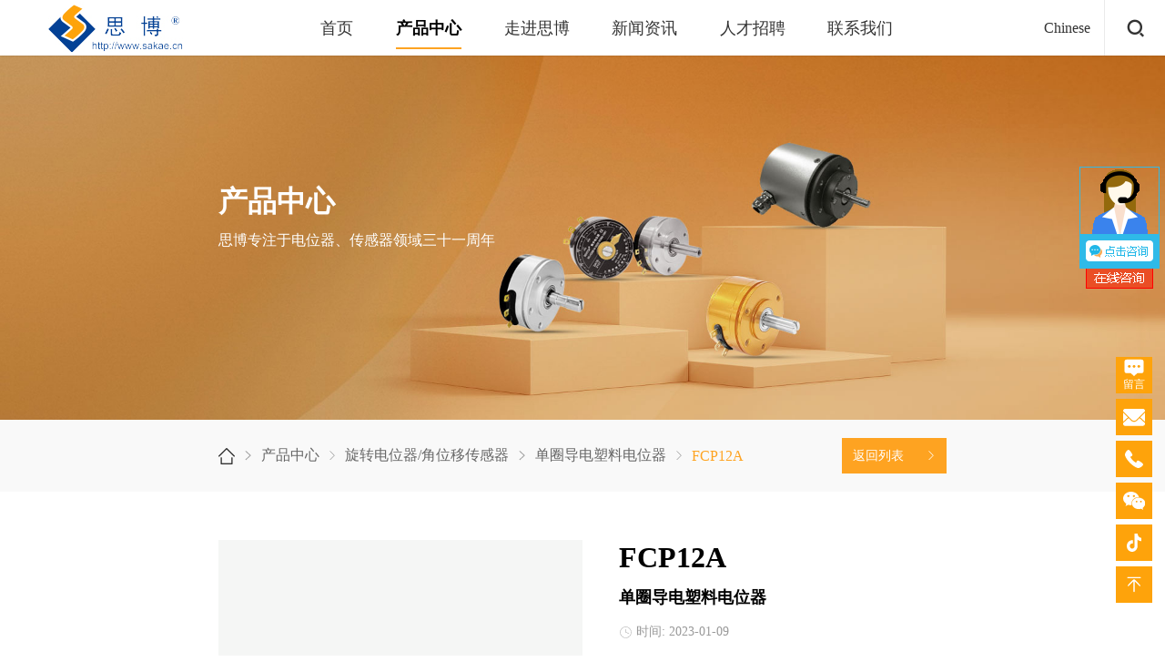

--- FILE ---
content_type: text/html; charset=utf-8
request_url: https://www.sakae.cn/1_turn_Conductive_plastic_POT/245.html
body_size: 12734
content:
<!DOCTYPE html>

<html lang="en">

<head>

  <meta charset="UTF-8">

  <meta http-equiv="X-UA-Compatible" content="IE=edge">
  
<meta name="robots" content="noarchive">
<meta http-equiv="Cache-Control" content="no-cache, no-store, must-revalidate">

  <meta name="viewport" content="width=device-width, initial-scale=1.0">

  <meta name="author" content="逐鹿科技有限公司-倾匠心设计建精致网站-https://www.zhulu86.com/">

  <link rel="icon" href="/template/default/pc/skin/images/logo-ico.ico">
  <!--<meta http-equiv="Content-Security-Policy" content="upgrade-insecure-requests">-->

  <title>FCP12A_单圈导电塑料电位器_上海思博机械电气有限公司</title>

  <meta name="description" content="">

  <meta name="keywords" content="">
    
    <meta name="format-detection" content="telephone=no">
  <link rel="stylesheet" href="/template/default/pc/skin/css/animate.min.css">
  
  <link rel="stylesheet" href="/template/default/pc/skin/layui/css/layui.css">

  <link rel="stylesheet" href="/template/default/pc/skin/css/swiper-bundle.min.css">

  <link rel="stylesheet" href="/template/default/pc/skin/css/public.css">

  <link rel="stylesheet" href="/template/default/pc/skin/css/index.css">

  <link rel="stylesheet" href="/template/default/pc/skin/css/media.css">

  <script src="/template/default/pc/skin/js/index.min.js"></script>

  <script src="/template/default/pc/skin/js/jquery-1.11.3.min.js"></script>

  <script src="/template/default/pc/skin/layui/layui.all.js"></script>
  

</head>

<body>
<!-- WPA start -->
<!--<script id="qd3009084363ff2f0bce47dbdf21a72ba9a8c1c87f28" src="https://wp.qiye.qq.com/qidian/3009084363/ff2f0bce47dbdf21a72ba9a8c1c87f28" charset="utf-8" async defer></script>-->
<!-- WPA end -->
<script>
var _hmt = _hmt || [];
(function() {
  var hm = document.createElement("script");
  hm.src = "https://hm.baidu.com/hm.js?fd2043a6eb83252cd9ecdd63a63fa849";
  var s = document.getElementsByTagName("script")[0]; 
  s.parentNode.insertBefore(hm, s);
})();
</script>
<!--蒙层-->
<div class="Obscuration">
    
</div>


  <!-- pc导航 -->

  <header class="pc-header">

    <div class="header-box">

      <div class="logo">

        <a href="/">

          <img src="/uploads/allimg/20221111/4dbb077ff2f4a98cdeb7152367ba5aa2.jpg" alt="思博机械">

        </a>

      </div>

      <div class="nav">

        <ul>

          <li><a href="/" class="linka ">首页</a></li>

          
            <li  class="product">

              <a href="/Rotary_Potentiometers.html" class="linka active">产品中心</a>

              
                <div class="down">

                  <div class="down-box w1200">

                    <ul>

                      
                        <li>

                          <div class="li-img">

                            <a href="/Rotary_Potentiometers.html"><img src="/uploads/allimg/20220919/7e7b46320bf4e9e506d5ee5fa4862ae1.png" alt="旋转电位器/&lt;br/&gt;角位移传感器"></a>

                          </div>

                          <div class="li-title">

                            <h3><a href="/Rotary_Potentiometers.html">旋转电位器/<br/>角位移传感器</a></h3>

                                                          <a href="/Multi_turn_Contactless_Magnetic_POT.html">多圈非接触磁敏电位器</a>
                                                          <a href="/Multi_turn_Wire_wound_POT.html">多圈线绕电位器</a>
                                                          <a href="/Multi_turn_Hybrid_POT.html">多圈混合电位器</a>
                                                          <a href="/1_turn_Contactless_Magnetic_POT.html">单圈非接触磁敏电位器</a>
                                                          <a href="/1_turn_Conductive_plastic_POT.html">单圈导电塑料电位器</a>
                                                          <a href="/1_turn_Wire_wound_POT.html">单圈线绕电位器</a>
                                                          <a href="/1_turn_Non_linear_POT_SINCOS.html">单圈非线性电位器-SINCOS</a>
                                                          <a href="/1_turn_Contactless_Inductance_POT.html">单圈非接触感应电位器</a>
                                                          <a href="/Oli_Filled_POT.html">注油电位器</a>
                                                          <a href="/Motor_POT.html">马达电位器</a>
                            
                          </div>

                        </li>

                      
                        <li>

                          <div class="li-img">

                            <a href="/Linear_Potentiometers.html"><img src="/uploads/allimg/20220919/275c3b1d12c8b0cd97849fd596f266bf.png" alt="直线电位器/&lt;br/&gt;直线位移传感器"></a>

                          </div>

                          <div class="li-title">

                            <h3><a href="/Linear_Potentiometers.html">直线电位器/<br/>直线位移传感器</a></h3>

                                                          <a href="/Linear_Contactless_POT.html">直线非接触磁敏电位器</a>
                                                          <a href="/Linear_Conductive_plastic_POT.html">直线位移导电塑料电位器</a>
                                                          <a href="/Linear_Wire_wound_POT.html">直线位移线绕电位器</a>
                                                          <a href="/Linear_Oli_Filled_POT.html">直线位移注油电位器</a>
                                                          <a href="/Draw_Wire_Sensor.html">拉线传感器</a>
                            
                          </div>

                        </li>

                      
                        <li>

                          <div class="li-img">

                            <a href="/Encoders.html"><img src="/uploads/allimg/20220919/0d7655ca5bd38649196f886201b8c94a.png" alt="编码器"></a>

                          </div>

                          <div class="li-title">

                            <h3><a href="/Encoders.html">编码器</a></h3>

                                                          <a href="/Incremental_Encoders.html">增量编码器</a>
                                                          <a href="/Absolute_Single_Turn_Encoders.html">绝对单圈编码器</a>
                                                          <a href="/Absolute_Multi_turn_Encoders.html">绝对多圈编码器</a>
                                                          <a href="/Inductive_Encoders.html">电感编码器</a>
                            
                          </div>

                        </li>

                      
                        <li>

                          <div class="li-img">

                            <a href="/Joysticks.html"><img src="/uploads/allimg/20220919/4090a8c04a43fbc246561a658ce2aa0c.png" alt="操纵杆"></a>

                          </div>

                          <div class="li-title">

                            <h3><a href="/Joysticks.html">操纵杆</a></h3>

                                                          <a href="/Magnetic_type_Joysticks.html">霍尔型操纵杆</a>
                                                          <a href="/Potentiometer_type_Joysticks.html">电位器型操纵杆</a>
                                                          <a href="/Switch_type_Joysticks.html">开关型操纵杆</a>
                                                          <a href="/Handwheel_Controllers.html">手轮</a>
                                                          <a href="/Palm_Grips.html">多开关把手</a>
                            
                          </div>

                        </li>

                      
                        <li>

                          <div class="li-img">

                            <a href="/Pedals.html"><img src="/uploads/allimg/20220919/322fc0ffd09273920ccc75f59c923793.png" alt="踏板控制器"></a>

                          </div>

                          <div class="li-title">

                            <h3><a href="/Pedals.html">踏板控制器</a></h3>

                                                          <a href="/Magnetic_type_Pedals.html">霍尔型踏板</a>
                                                          <a href="/Potentiometer_type_Pedals.html">电位器型踏板</a>
                            
                          </div>

                        </li>

                      
                        <li>

                          <div class="li-img">

                            <a href="/Signal_Communication_Module.html"><img src="/uploads/allimg/20230213/08eced68e4bc7b90acfc443722d6a6f0.png" alt="信号通讯模块"></a>

                          </div>

                          <div class="li-title">

                            <h3><a href="/Signal_Communication_Module.html">信号通讯模块</a></h3>

                                                          <a href="/Signal_Converter.html">信号转换模块</a>
                                                          <a href="/Signal_Communication_Module_.html">信号通讯模块</a>
                                                          <a href="/Controller.html">控制器</a>
                                                          <a href="/Protection_Module.html">信号保护模块</a>
                            
                          </div>

                        </li>

                      
                    </ul>

                    <div class="check">

                      <a href="/Rotary_Potentiometers.html">查看更多产品></a>

                      <svg t="1662453357166" viewBox="0 0 1024 1024" version="1.1" xmlns="http://www.w3.org/2000/svg" p-id="5230" width="15" height="15"><path d="M 909.812 962.028 c -13.094 0 -26.188 -4.996 -36.179 -14.987 L 73.958 147.368 c -19.98 -19.98 -19.98 -52.378 0 -72.359 c 19.983 -19.98 52.38 -19.98 72.36 0 L 945.99 874.683 c 19.981 19.981 19.981 52.378 0 72.36 c -9.99 9.99 -23.084 14.985 -36.179 14.985 Z" fill="#fea30b" p-id="5231"></path><path d="M 110.138 962.028 c -13.094 0 -26.188 -4.996 -36.179 -14.987 c -19.98 -19.98 -19.98 -52.378 0 -72.359 L 873.632 75.01 c 19.982 -19.98 52.377 -19.98 72.36 0 c 19.98 19.981 19.98 52.378 0 72.36 L 146.316 947.041 c -9.99 9.99 -23.084 14.986 -36.179 14.986 Z" fill="#fea30b" p-id="5232"></path></svg>

                    </div>

                  </div>

                </div>

              
            </li>

          
            <li >

              <a href="/about.html" class="linka ">走进思博</a>

                                <div class="down-title">
                                            <a href="/about.html">公司简介</a>
                                            <a href="/honor.html">资质荣誉</a>
                                            <a href="/culture.html">企业文化</a>
                                            <a href="/partner.html">合作伙伴</a>
                                            
                  </div>
              
            </li>

          
            <li >

              <a href="/company_news.html" class="linka ">新闻资讯</a>

                                <div class="down-title">
                                            <a href="/company_news.html">企业动态</a>
                                            <a href="/product_news.html">产品动态</a>
                                            <a href="/technology_center.html">技术中心</a>
                                            <a href="/promotions.html">特价信息</a>
                                            
                  </div>
              
            </li>

          
            <li >

              <a href="/join.html" class="linka ">人才招聘</a>

              
            </li>

          
            <li >

              <a href="/contact.html" class="linka ">联系我们</a>

              
            </li>

          
        </ul>

      </div>

      <div class="search-chen">

        <div class="lang">
          <div class="ch"><a>Chinese</a></div>  
          <div class="ch_list">
             <!--<a href="/">中文</a>-->
             <a href="/en">English</a>
             <a href="/es">Español</a>
             <a href="/ru">Русский язык</a>
          </div>
        </div>

        <div class="search">

          <img src="/template/default/pc/skin/images/search.png" alt="" class="img1">
          <img src="/template/default/pc/skin/images/close1.png" alt="" class="img2"/>

        </div>

      </div>

    </div>

  </header>



  <!-- 手机导航 -->

  <div class="phone_nav" style="overflow: hidden;display: none;">

    <div class="box">

      <div class="box_scroll">
 
        <div class="item">

          <p>

            <a href="/">首页</a> 

            <span>

              <svg t="1661914530265" viewBox="0 0 1024 1024" version="1.1" xmlns="http://www.w3.org/2000/svg" p-id="2356" width="20" height="20"><path d="M761.056 532.128c0.512-0.992 1.344-1.824 1.792-2.848 8.8-18.304 5.92-40.704-9.664-55.424L399.936 139.744c-19.264-18.208-49.632-17.344-67.872 1.888-18.208 19.264-17.376 49.632 1.888 67.872l316.96 299.84-315.712 304.288c-19.072 18.4-19.648 48.768-1.248 67.872 9.408 9.792 21.984 14.688 34.56 14.688 12 0 24-4.48 33.312-13.44l350.048-337.376c0.672-0.672 0.928-1.6 1.6-2.304 0.512-0.48 1.056-0.832 1.568-1.344C757.76 538.88 759.2 535.392 761.056 532.128z" p-id="2357" fill="#999999"></path></svg>

            </span>

          </p>

        </div>

        
        <div class="item">

            <p>

              <!--<a >产品中心</a>-->
             <a href="/Rotary_Potentiometers.html">产品中心</a>
                            <span>
                  <i class=""></i>
              </span>
             
                          </p>

                              <ul>
                                      <li><a href="/Rotary_Potentiometers.html">旋转电位器/角位移传感器</a></li>
                                      <li><a href="/Linear_Potentiometers.html">直线电位器/直线位移传感器</a></li>
                                      <li><a href="/Encoders.html">编码器</a></li>
                                      <li><a href="/Joysticks.html">操纵杆</a></li>
                                      <li><a href="/Pedals.html">踏板控制器</a></li>
                                      <li><a href="/Signal_Communication_Module.html">信号通讯模块</a></li>
                                  </ul>
              


          </div>

        
        <div class="item">

            <p>

              <!--<a >走进思博</a>-->
             <a href="/about.html">走进思博</a>
                            <span>
                  <i class=""></i>
              </span>
             
                          </p>

                              <ul>
                                      <li><a href="/about.html">公司简介</a></li>
                                      <li><a href="/honor.html">资质荣誉</a></li>
                                      <li><a href="/culture.html">企业文化</a></li>
                                      <li><a href="/partner.html">合作伙伴</a></li>
                                  </ul>
              


          </div>

        
        <div class="item">

            <p>

              <!--<a >新闻资讯</a>-->
             <a href="/company_news.html">新闻资讯</a>
                            <span>
                  <i class=""></i>
              </span>
             
                          </p>

                              <ul>
                                      <li><a href="/company_news.html">企业动态</a></li>
                                      <li><a href="/product_news.html">产品动态</a></li>
                                      <li><a href="/technology_center.html">技术中心</a></li>
                                      <li><a href="/promotions.html">特价信息</a></li>
                                  </ul>
              


          </div>

        
        <div class="item">

            <p>

              <!--<a href="/join.html">人才招聘</a>-->
             <a href="/join.html">人才招聘</a>
                              <span>
                  <svg t="1661914530265" viewBox="0 0 1024 1024" version="1.1" xmlns="http://www.w3.org/2000/svg" p-id="2356" width="20" height="20"><path d="M761.056 532.128c0.512-0.992 1.344-1.824 1.792-2.848 8.8-18.304 5.92-40.704-9.664-55.424L399.936 139.744c-19.264-18.208-49.632-17.344-67.872 1.888-18.208 19.264-17.376 49.632 1.888 67.872l316.96 299.84-315.712 304.288c-19.072 18.4-19.648 48.768-1.248 67.872 9.408 9.792 21.984 14.688 34.56 14.688 12 0 24-4.48 33.312-13.44l350.048-337.376c0.672-0.672 0.928-1.6 1.6-2.304 0.512-0.48 1.056-0.832 1.568-1.344C757.76 538.88 759.2 535.392 761.056 532.128z" p-id="2357" fill="#999999"></path></svg>
                </span>
                          </p>

              


          </div>

        
        <div class="item">

            <p>

              <!--<a href="/contact.html">联系我们</a>-->
             <a href="/contact.html">联系我们</a>
                              <span>
                  <svg t="1661914530265" viewBox="0 0 1024 1024" version="1.1" xmlns="http://www.w3.org/2000/svg" p-id="2356" width="20" height="20"><path d="M761.056 532.128c0.512-0.992 1.344-1.824 1.792-2.848 8.8-18.304 5.92-40.704-9.664-55.424L399.936 139.744c-19.264-18.208-49.632-17.344-67.872 1.888-18.208 19.264-17.376 49.632 1.888 67.872l316.96 299.84-315.712 304.288c-19.072 18.4-19.648 48.768-1.248 67.872 9.408 9.792 21.984 14.688 34.56 14.688 12 0 24-4.48 33.312-13.44l350.048-337.376c0.672-0.672 0.928-1.6 1.6-2.304 0.512-0.48 1.056-0.832 1.568-1.344C757.76 538.88 759.2 535.392 761.056 532.128z" p-id="2357" fill="#999999"></path></svg>
                </span>
                          </p>

              


          </div>

        
      </div>

    </div>

  </div>

  <div class="phone-header">

    <div class="box">

      <div class="logo">

        <a href="/">

          <img src="/uploads/allimg/20221111/4dbb077ff2f4a98cdeb7152367ba5aa2.jpg" alt="">

        </a>

      </div>

      <div class="right">
          
        <div class="lang">
            <div class="ng_">Chinese</div> 
            <div class="ng_list">
                <a href="/en">English</a>
                <a href="/es">Español</a>
                <a href="/ru">Русский язык</a>
            </div> 
        </div>  

        <div class="search">

          <a href="javascript:void(0)">
              
              <svg class="img1" t="1663745836788"  viewBox="0 0 1024 1024" version="1.1" xmlns="http://www.w3.org/2000/svg" p-id="4476" width="26" height="26"><path d="M726.624149 462.055494c0-157.152203-123.57241-284.307208-276.247648-284.307208S174.128853 304.903292 174.128853 462.055494c0 156.705018 123.57241 283.859 276.247648 283.859S726.624149 618.760512 726.624149 462.055494zM864.523869 943.810656 696.178743 770.987542l-1.343601-1.790786c-66.711378 55.965639-151.779845 89.545432-244.459664 89.545432-213.56605 0-386.389164-177.748287-386.389164-396.686694 0-219.386616 172.823114-397.133879 386.389164-397.133879 213.117842 0 386.389164 177.748287 386.389164 397.133879 0 82.829474-25.073048 159.838382-67.159586 223.416396l5.372358 4.476965 168.345126 172.823114c21.490453 22.385846 21.490453 58.651818 0 81.038688C921.385924 965.749318 886.46253 965.749318 864.523869 943.810656z" p-id="4477" fill="#000000"></path></svg>

            <svg t="1663745956420" class="img2" viewBox="0 0 1024 1024" version="1.1" xmlns="http://www.w3.org/2000/svg" p-id="7469" width="26" height="26"><path d="M794.843 172.589a8 8 0 0 1 11.314 0l45.255 45.255a8 8 0 0 1 0 11.313L229.158 851.411a8 8 0 0 1-11.314 0l-45.255-45.255a8 8 0 0 1 0-11.313l622.254-622.254z" p-id="7470" fill="#000000"></path><path d="M172.589 229.157a8 8 0 0 1 0-11.313l45.255-45.255a8 8 0 0 1 11.314 0l622.254 622.254a8 8 0 0 1 0 11.313l-45.255 45.255a8 8 0 0 1-11.314 0L172.589 229.157z" p-id="7471" fill="#000000"></path></svg>

          </a>

        </div>

        <div class="button">

          <p>

            <span></span>

            <span></span>

            <span></span>

          </p>

        </div>

      </div>

    </div>

  </div>



  <!-- 搜索下拉 -->

  <div class="search-down">

    
      <form action="https://www.sakae.cn/Search/lists.html" method="post">

        <input type="text" name="keywords" placeholder="请输入要搜索的关键字">

        <input type="submit" value="搜索" class="btn">

        <input type="hidden" name="channelid" id="channelid" value="1,7" />
      </form>

    
  </div>





  
    <section class="sibo-banner">

      <div class="sibo-img">

        <img src="/uploads/allimg/20220919/a3490ef081952bc7700493211211ee3f.jpg" alt="产品中心" class="pc-banner-img">

        <!-- phone -->

        <img src="/uploads/allimg/20220919/446cb4dd610085e8437b1dc22945c2d4.jpg" alt="产品中心" class="phone-banner-img">

      </div>

      <div class="sibo-title w1200">

        <h2 class="wow slideInUp">产品中心</h2>

        <p class="wow slideInUp">思博专注于电位器、传感器领域三十一周年</p>

      </div>

    </section>

  






  <!-- 面包屑 -->
  <section class="Breadcrumbs">

    <div class="Breadcrumbs-box w1200">

      <div class="b-left">

        <img src="/template/default/pc/skin/images/shouye.png" alt="">

        <svg 

          xmlns="http://www.w3.org/2000/svg"

          xmlns:xlink="http://www.w3.org/1999/xlink"

          width="8.5px" height="13.5px">

          <path fill-rule="evenodd"  stroke="rgb(159, 159, 159)" stroke-width="1px" stroke-linecap="butt" stroke-linejoin="miter" fill="none"

          d="M1.740,1.432 L6.724,6.416 L1.740,11.401 "/>

        </svg>

        <a href="/Rotary_Potentiometers.html">产品中心</a>

        <svg 

          xmlns="http://www.w3.org/2000/svg"

          xmlns:xlink="http://www.w3.org/1999/xlink"

          width="8.5px" height="13.5px">

          <path fill-rule="evenodd"  stroke="rgb(159, 159, 159)" stroke-width="1px" stroke-linecap="butt" stroke-linejoin="miter" fill="none"

          d="M1.740,1.432 L6.724,6.416 L1.740,11.401 "/>

        </svg>

        <a href="/Rotary_Potentiometers.html">旋转电位器/角位移传感器</a>
        
        
        <svg 

          xmlns="http://www.w3.org/2000/svg"

          xmlns:xlink="http://www.w3.org/1999/xlink"

          width="8.5px" height="13.5px">

          <path fill-rule="evenodd"  stroke="rgb(159, 159, 159)" stroke-width="1px" stroke-linecap="butt" stroke-linejoin="miter" fill="none"

          d="M1.740,1.432 L6.724,6.416 L1.740,11.401 "/>

        </svg>

        <a href="/1_turn_Conductive_plastic_POT.html">单圈导电塑料电位器</a>

        <svg 

          xmlns="http://www.w3.org/2000/svg"

          xmlns:xlink="http://www.w3.org/1999/xlink"

          width="8.5px" height="13.5px">

          <path fill-rule="evenodd"  stroke="rgb(159, 159, 159)" stroke-width="1px" stroke-linecap="butt" stroke-linejoin="miter" fill="none"

          d="M1.740,1.432 L6.724,6.416 L1.740,11.401 "/>

        </svg>

        <a href="">FCP12A</a>

      </div>

      <div class="b-right">

        <a href="/1_turn_Conductive_plastic_POT.html">

          <p>返回列表</p>

          <svg 

            xmlns="http://www.w3.org/2000/svg"

            xmlns:xlink="http://www.w3.org/1999/xlink"

            width="8.5px" height="13.5px">

            <path fill-rule="evenodd"  stroke="rgb(255, 255, 255)" stroke-width="1px" stroke-linecap="butt" stroke-linejoin="miter" fill="none"

            d="M1.739,1.432 L6.724,6.416 L1.739,11.401 "/>

          </svg>

        </a>

      </div>

    </div>

  </section>



  <!-- 产品详情  -->

  <section class="Proddetails">

    <div class="Proddetails-box w1200">

      <div class="detail-title">

        <div class="tit-left">

	        <div class="le-img">

	          	
			            <div class="active">

			              <img src="/uploads/allimg/20230109/fb02351e399b15b63aaaf122482ae8d2.png" alt="FCP12A" class="m1">

			            </div>

			        
	            
	        </div>

	        <div class="le-table">

	        	
			            <div class="tab tab1">

			            	<img src="/uploads/allimg/20230109/fb02351e399b15b63aaaf122482ae8d2.png" alt="FCP12A" class="">

			            	<div class="mask"></div>

			            </div>

			        
	            
	        </div>

        </div>

        <div class="tit-right">

          <div class="deilt-h">

            <h2>FCP12A</h2>

            <h6>单圈导电塑料电位器</h6>

            <p>
                
              <svg t="1662531464447" viewBox="0 0 1024 1024" version="1.1" xmlns="http://www.w3.org/2000/svg" p-id="2416" width="15" height="15"><path d="M511.81 114.88c53.16 0 104.72 10.41 153.23 30.93 46.88 19.83 88.98 48.22 125.15 84.38 36.17 36.17 64.56 78.27 84.38 125.15 20.52 48.52 30.93 100.07 30.93 153.23s-10.4 104.72-30.93 153.23c-19.83 46.88-48.22 88.98-84.38 125.15-36.17 36.17-78.27 64.56-125.15 84.38-48.52 20.52-100.07 30.93-153.23 30.93s-104.72-10.4-153.23-30.93c-46.88-19.83-88.98-48.22-125.15-84.38-36.17-36.17-64.56-78.27-84.38-125.15-20.52-48.52-30.93-100.07-30.93-153.23s10.41-104.72 30.93-153.23c19.83-46.88 48.22-88.98 84.38-125.15 36.17-36.17 78.27-64.56 125.15-84.38 48.51-20.52 100.07-30.93 153.23-30.93m0-30c-234 0-423.69 189.69-423.69 423.69s189.69 423.69 423.69 423.69S935.5 742.58 935.5 508.58 745.81 84.88 511.81 84.88z" fill="#999999" p-id="2417"></path><path d="M754.99 576.51l-228.18-85V276.88c0-6.6-5.4-12-12-12h-6c-6.6 0-12 5.4-12 12v226c0 0.17 0.02 0.34 0.03 0.5-0.25 5.09 2.78 10 7.79 11.87l239.89 89.37c6.18 2.3 13.13-0.87 15.43-7.06l2.09-5.62c2.31-6.18-0.86-13.12-7.05-15.43z" fill="#999999" p-id="2418"></path></svg>

              <span style="display:none;">浏览量：<script type="text/javascript">
    function tag_arcclick(aid)
    {
        //步骤一:创建异步对象
        var ajax = new XMLHttpRequest();
        //步骤二:设置请求的url参数,参数一是请求的类型,参数二是请求的url,可以带参数,动态的传递参数starName到服务端
        ajax.open("get", "https://www.sakae.cn/api.php/Ajax/arcclick.html?aid="+aid+"&type=view", true);
        // 给头部添加ajax信息
        ajax.setRequestHeader("X-Requested-With","XMLHttpRequest");
        //步骤三:发送请求
        ajax.send();
        //步骤四:注册事件 onreadystatechange 状态改变就会调用
        ajax.onreadystatechange = function () {
            //步骤五 如果能够进到这个判断 说明 数据 完美的回来了,并且请求的页面是存在的
            if (ajax.readyState==4 && ajax.status==200) {
        　　　　document.getElementById("gzpcf_arcclick_"+aid).innerHTML = ajax.responseText;
          　}
        } 
    }
</script><i id="gzpcf_arcclick_245" class="gzpcf_arcclick" style="font-style:normal"></i> 
<script type="text/javascript">tag_arcclick(245);</script>     </span>    
              <span>时间: 2023-01-09</span> 

            </p>

          </div>

          <div class="Features">

            <ul>

              <h3>特点：</h3>

              
	              <li>
	                <!--<div>-->

	                <svg t="1662532012125" viewBox="0 0 1024 1024" version="1.1" xmlns="http://www.w3.org/2000/svg" p-id="4563" width="16" height="16"><path d="M1006.942208 391.708672c-2.10944-5.599232-7.458816-9.310208-13.459456-9.310208L672.516096 382.398464 526.367744 42.118144c-2.251776-5.26336-7.45472-8.675328-13.205504-8.675328-0.021504 0-0.043008 0-0.043008 0-5.772288 0-10.975232 3.45088-13.2096 8.762368L356.626432 382.399488 32.821248 382.399488c-5.983232 0-11.355136 3.709952-13.459456 9.271296-2.10944 5.604352-0.54784 11.91936 3.959808 15.880192L290.67264 642.930688l-88.240128 314.625024c-1.600512 5.72928 0.504832 11.880448 5.28896 15.418368 4.780032 3.53792 11.246592 3.791872 16.303104 0.590848l289.137664-184.52992 289.133568 184.52992c2.359296 1.514496 5.056512 2.230272 7.7312 2.230272 2.989056 0 5.961728-0.927744 8.489984-2.7392 4.780032-3.493888 6.928384-9.560064 5.413888-15.29344l-84.93568-319.50848L1002.939392 407.59296C1007.468544 403.633152 1009.047552 397.313024 1006.942208 391.708672z" p-id="4564" fill="#fea30b"></path></svg>
	                
	                <!--</div>-->

	                <p>单圈 </p>

	              </li>

              
	              <li>
	                <!--<div>-->

	                <svg t="1662532012125" viewBox="0 0 1024 1024" version="1.1" xmlns="http://www.w3.org/2000/svg" p-id="4563" width="16" height="16"><path d="M1006.942208 391.708672c-2.10944-5.599232-7.458816-9.310208-13.459456-9.310208L672.516096 382.398464 526.367744 42.118144c-2.251776-5.26336-7.45472-8.675328-13.205504-8.675328-0.021504 0-0.043008 0-0.043008 0-5.772288 0-10.975232 3.45088-13.2096 8.762368L356.626432 382.399488 32.821248 382.399488c-5.983232 0-11.355136 3.709952-13.459456 9.271296-2.10944 5.604352-0.54784 11.91936 3.959808 15.880192L290.67264 642.930688l-88.240128 314.625024c-1.600512 5.72928 0.504832 11.880448 5.28896 15.418368 4.780032 3.53792 11.246592 3.791872 16.303104 0.590848l289.137664-184.52992 289.133568 184.52992c2.359296 1.514496 5.056512 2.230272 7.7312 2.230272 2.989056 0 5.961728-0.927744 8.489984-2.7392 4.780032-3.493888 6.928384-9.560064 5.413888-15.29344l-84.93568-319.50848L1002.939392 407.59296C1007.468544 403.633152 1009.047552 397.313024 1006.942208 391.708672z" p-id="4564" fill="#fea30b"></path></svg>
	                
	                <!--</div>-->

	                <p>导电塑料 </p>

	              </li>

              
	              <li>
	                <!--<div>-->

	                <svg t="1662532012125" viewBox="0 0 1024 1024" version="1.1" xmlns="http://www.w3.org/2000/svg" p-id="4563" width="16" height="16"><path d="M1006.942208 391.708672c-2.10944-5.599232-7.458816-9.310208-13.459456-9.310208L672.516096 382.398464 526.367744 42.118144c-2.251776-5.26336-7.45472-8.675328-13.205504-8.675328-0.021504 0-0.043008 0-0.043008 0-5.772288 0-10.975232 3.45088-13.2096 8.762368L356.626432 382.399488 32.821248 382.399488c-5.983232 0-11.355136 3.709952-13.459456 9.271296-2.10944 5.604352-0.54784 11.91936 3.959808 15.880192L290.67264 642.930688l-88.240128 314.625024c-1.600512 5.72928 0.504832 11.880448 5.28896 15.418368 4.780032 3.53792 11.246592 3.791872 16.303104 0.590848l289.137664-184.52992 289.133568 184.52992c2.359296 1.514496 5.056512 2.230272 7.7312 2.230272 2.989056 0 5.961728-0.927744 8.489984-2.7392 4.780032-3.493888 6.928384-9.560064 5.413888-15.29344l-84.93568-319.50848L1002.939392 407.59296C1007.468544 403.633152 1009.047552 397.313024 1006.942208 391.708672z" p-id="4564" fill="#fea30b"></path></svg>
	                
	                <!--</div>-->

	                <p>伺服安装 </p>

	              </li>

              
	              <li>
	                <!--<div>-->

	                <svg t="1662532012125" viewBox="0 0 1024 1024" version="1.1" xmlns="http://www.w3.org/2000/svg" p-id="4563" width="16" height="16"><path d="M1006.942208 391.708672c-2.10944-5.599232-7.458816-9.310208-13.459456-9.310208L672.516096 382.398464 526.367744 42.118144c-2.251776-5.26336-7.45472-8.675328-13.205504-8.675328-0.021504 0-0.043008 0-0.043008 0-5.772288 0-10.975232 3.45088-13.2096 8.762368L356.626432 382.399488 32.821248 382.399488c-5.983232 0-11.355136 3.709952-13.459456 9.271296-2.10944 5.604352-0.54784 11.91936 3.959808 15.880192L290.67264 642.930688l-88.240128 314.625024c-1.600512 5.72928 0.504832 11.880448 5.28896 15.418368 4.780032 3.53792 11.246592 3.791872 16.303104 0.590848l289.137664-184.52992 289.133568 184.52992c2.359296 1.514496 5.056512 2.230272 7.7312 2.230272 2.989056 0 5.961728-0.927744 8.489984-2.7392 4.780032-3.493888 6.928384-9.560064 5.413888-15.29344l-84.93568-319.50848L1002.939392 407.59296C1007.468544 403.633152 1009.047552 397.313024 1006.942208 391.708672z" p-id="4564" fill="#fea30b"></path></svg>
	                
	                <!--</div>-->

	                <p>带滚珠轴承</p>

	              </li>

              
            </ul>

          </div>

          
	          <div class="download">

	            <a href="Javascript:void(0);"  onclick="go_down(this)" data-file="/uploads/ueditor/20241227/6b2c8aeee5e080a5bc03782332b62cb9.pdf">

	              <span>资料下载</span>

	              <svg t="1662792744093" viewBox="0 0 1024 1024" version="1.1" xmlns="http://www.w3.org/2000/svg" p-id="2368" width="15" height="15"><path d="M828.975746 894.125047 190.189132 894.125047c-70.550823 0-127.753639-57.18542-127.753639-127.752616L62.435493 606.674243c0-17.634636 14.308891-31.933293 31.93227-31.933293l63.889099 0c17.634636 0 31.93227 14.298658 31.93227 31.933293l0 95.821369c0 35.282574 28.596292 63.877843 63.87682 63.877843L765.098927 766.373455c35.281551 0 63.87682-28.595268 63.87682-63.877843l0-95.821369c0-17.634636 14.298658-31.933293 31.943526-31.933293l63.877843 0c17.634636 0 31.933293 14.298658 31.933293 31.933293l0 159.699212C956.729385 836.939627 899.538849 894.125047 828.975746 894.125047L828.975746 894.125047zM249.938957 267.509636c12.921287-12.919241 33.884738-12.919241 46.807049 0l148.97087 148.971893L445.716876 94.89323c0-17.634636 14.300704-31.94762 31.933293-31.94762l63.875796 0c17.637706 0 31.945573 14.312984 31.945573 31.94762l0 321.588299 148.97087-148.971893c12.921287-12.919241 33.875528-12.919241 46.796816 0l46.814212 46.818305c12.921287 12.922311 12.921287 33.874505 0 46.807049L552.261471 624.930025c-1.140986 1.137916-21.664416 13.68365-42.315758 13.69286-20.87647 0.010233-41.878806-12.541641-43.020816-13.69286L203.121676 361.13499c-12.922311-12.933567-12.922311-33.884738 0-46.807049L249.938957 267.509636 249.938957 267.509636z" p-id="2369" fill="#fff"></path></svg>

	            </a>

	          </div>

          
        </div>

      </div>

      <div class="size">

        <div class="public-title">

          <img src="/template/default/pc/skin/images/size.png" alt="">

          <h1>尺寸图</h1>

        </div>

        <div class="size-img">

          <p style="text-align: center;"><img style="max-width:100%!important;height:auto;" src="/uploads/ueditor/20230129/e4c0128880df43c2e5b4747839ba832d.jpg" title="尺寸图_SAKAE_单圈_FCP12A.jpg" alt="尺寸图_SAKAE_单圈_FCP12A.jpg"/></p>
        </div>

      </div>

      
      <div class="technology">

        <div class="public-title">

          <img src="/template/default/pc/skin/images/technology.png" alt="">

          <h1>技术参数</h1>

        </div>

                    <div class="technology-table">
              <div class="tab-h1">
                <div class="tech">
                  <h1>一般规格</h1>
                </div>
                <div class="tech-back">
                  <img src="/template/default/pc/skin/images/tech-back.png" alt="">
                </div>
              </div>
              <div>
                                  <div class="tab-ul">
                    <div class="ul-li">
                      <div class="li">
                        <p>标准阻值							</p>
                        <p>1K,2K,5K,10K(&Omega;)												</p>                      </div>
                    </div>
                  </div>
                                  <div class="tab-ul">
                    <div class="ul-li">
                      <div class="li">
                        <p>特殊实际阻值							</p>
                        <p>500,20K,50K,100K(&Omega;)												</p>                      </div>
                    </div>
                  </div>
                                  <div class="tab-ul">
                    <div class="ul-li">
                      <div class="li">
                        <p>总阻公差							</p>
                        <p>标准级&plusmn;15%(L)、精密级&plusmn;10%(K)												</p>                      </div>
                    </div>
                  </div>
                                  <div class="tab-ul">
                    <div class="ul-li">
                      <div class="li">
                        <p>独立线性公差							</p>
                        <p>标准级&plusmn;2.0%、精密级&plusmn;1.0%												</p>                      </div>
                    </div>
                  </div>
                                  <div class="tab-ul">
                    <div class="ul-li">
                      <div class="li">
                        <p>分辨率							</p>
                        <p>无穷小												</p>                      </div>
                    </div>
                  </div>
                                  <div class="tab-ul">
                    <div class="ul-li">
                      <div class="li">
                        <p>输出平滑							</p>
                        <p>&lt;输入电压0.1%												</p>                      </div>
                    </div>
                  </div>
                                  <div class="tab-ul">
                    <div class="ul-li">
                      <div class="li">
                        <p>触点电阻变异							</p>
                        <p>&lt;3%C.R.V.												</p>                      </div>
                    </div>
                  </div>
                                  <div class="tab-ul">
                    <div class="ul-li">
                      <div class="li">
                        <p>功率							</p>
                        <p>0.2W												</p>                      </div>
                    </div>
                  </div>
                                  <div class="tab-ul">
                    <div class="ul-li">
                      <div class="li">
                        <p>电气行程							</p>
                        <p>300&deg;&plusmn;5&deg;												</p>                      </div>
                    </div>
                  </div>
                                  <div class="tab-ul">
                    <div class="ul-li">
                      <div class="li">
                        <p>机械行程							</p>
                        <p>360&deg;(连续旋转)												</p>                      </div>
                    </div>
                  </div>
                                  <div class="tab-ul">
                    <div class="ul-li">
                      <div class="li">
                        <p>绝缘电阻							</p>
                        <p>&gt;1000M&Omega;(500V.D.C.)												</p>                      </div>
                    </div>
                  </div>
                                  <div class="tab-ul">
                    <div class="ul-li">
                      <div class="li">
                        <p>介质耐压							</p>
                        <p>1分钟(500V.A.C.)												</p>                      </div>
                    </div>
                  </div>
                                  <div class="tab-ul">
                    <div class="ul-li">
                      <div class="li">
                        <p>启动力矩							</p>
                        <p>&lt;1mN&middot;m(10gf&middot;cm)												</p>                      </div>
                    </div>
                  </div>
                                  <div class="tab-ul">
                    <div class="ul-li">
                      <div class="li">
                        <p>电阻温度系数							</p>
                        <p>&plusmn;400p.p.m./℃												</p>                      </div>
                    </div>
                  </div>
                                  <div class="tab-ul">
                    <div class="ul-li">
                      <div class="li">
                        <p>质量</p>
                        <p>约5g</p>                      </div>
                    </div>
                  </div>
                              </div>
            </div>
                      <div class="technology-table">
              <div class="tab-h1">
                <div class="tech">
                  <h1>特殊可选规格</h1>
                </div>
                <div class="tech-back">
                  <img src="/template/default/pc/skin/images/tech-back.png" alt="">
                </div>
              </div>
              <div>
                                  <div class="tab-ul">
                    <div class="ul-li">
                      <div class="li">
                        <p>特殊轴型</p>
                        <p>前后出轴(后轴轴径1mm，轴长10mm)、轴上特殊加工</p>                      </div>
                    </div>
                  </div>
                                  <div class="tab-ul">
                    <div class="ul-li">
                      <div class="li">
                        <p>特殊制式</p>
                        <p>英制尺寸轴套和轴径(&Oslash;3.175mm)</p>                      </div>
                    </div>
                  </div>
                                  <div class="tab-ul">
                    <div class="ul-li">
                      <div class="li">
                        <p>特殊电气行程</p>
                        <p>特殊电气行程</p>                      </div>
                    </div>
                  </div>
                                  <div class="tab-ul">
                    <div class="ul-li">
                      <div class="li">
                        <p>特殊接线端</p>
                        <p>附加接线端(最多附加1个接线端)</p>                      </div>
                    </div>
                  </div>
                                  <div class="tab-ul">
                    <div class="ul-li">
                      <div class="li">
                        <p>可带停止位</p>
                        <p>带停止位(转角变成310&deg;，停止耐压为0.3N&middot;m[3kgf&middot;cm])</p>                      </div>
                    </div>
                  </div>
                              </div>
            </div>
          
      </div>

    </div>

  </section>







    <footer class="pc-footer">

      <div class="footer-box">

        <div class="footer-title">

          <ul>

            
              <li>

                <h2>产品中心</h2>

                
                    <a href="/Rotary_Potentiometers.html">旋转电位器/<br/>角位移传感器</a>

                  
                    <a href="/Linear_Potentiometers.html">直线电位器/<br/>直线位移传感器</a>

                  
                    <a href="/Encoders.html">编码器</a>

                  
                    <a href="/Joysticks.html">操纵杆</a>

                  
                    <a href="/Pedals.html">踏板控制器</a>

                  
                    <a href="/Signal_Communication_Module.html">信号通讯模块</a>

                  
                
              </li>

            
              <li>

                <h2>走进思博</h2>

                
                    <a href="/about.html">公司简介</a>

                  
                    <a href="/honor.html">资质荣誉</a>

                  
                    <a href="/culture.html">企业文化</a>

                  
                    <a href="/partner.html">合作伙伴</a>

                  
                
              </li>

            
              <li>

                <h2>新闻资讯</h2>

                
                    <a href="/company_news.html">企业动态</a>

                  
                    <a href="/product_news.html">产品动态</a>

                  
                    <a href="/technology_center.html">技术中心</a>

                  
                    <a href="/promotions.html">特价信息</a>

                  
                
              </li>

            
          </ul>

        </div>

        <div class="footer-share">

          <div class="share">

                          <a href="javascript:void()">

                <img src="/uploads/allimg/20230130/b81a44db6d1c3bc8d422f479459567b5.jpg" alt="业务咨询" class="show">

                <img src="/uploads/allimg/20230130/787589c19fc60f5be23cb1a228c4221e.png" alt="" >

              </a>

                          <a href="javascript:void()">

                <img src="/uploads/allimg/20250819/9bf9f089ff34c7d42da98102fb0cec43.jpg" alt="QQ论坛" class="show">

                <img src="/uploads/allimg/20250819/ad0440ef896dccbb3f1adde5f5e1437c.png" alt="" >

              </a>

                          <a href="javascript:void()">

                <img src="/uploads/allimg/20230130/af1ad7bf0b62b4a21089cb209e38dc9b.jpg" alt="抖音" class="show">

                <img src="/uploads/allimg/20220916/4da3d4bdac9e1de1a3e6ea3942079b19.png" alt="" >

              </a>

                          <a href="javascript:void()">

                <img src="/uploads/allimg/20230130/1003828fe90225bbee887f5b85d5c8e0.jpg" alt="微信视频号" class="show">

                <img src="/uploads/allimg/20220919/0b24a7b1186bf8035026a7002e1ddcbd.png" alt="" >

              </a>

                          <a href="https://www.directindustry.com/prod/sentop-shanghai-sibo-m-e-co-ltd-235548.html" target="_blank">

                <img src="/uploads/allimg/20230130/154d1cf8378b44a4649e62e4ed20d1ec.jpg" alt="微信公众号" class="show">

                <img src="/uploads/allimg/20220919/0354a9e225091b7338023cab97cff71d.png" alt="" >

              </a>

            
          </div>

          <div class="address">

            <p><img src="/template/default/pc/skin/images/telephone.png" alt=""><a href="tel:+86-21-66058508">+86-21-66058508</a></p>

            <p>地址：上海市普陀区绥德路2弄29号二楼</p>

          </div>

        </div>

      </div>

      <div class="footer-copyright">

        <div class="banquan">

          <p>

            <span>版权所有 上海思博机械电气有限公司</span>

          </p>

          <p>

            <a href="https://beian.miit.gov.cn/#/Integrated/index" target="_blank">沪ICP备14022553号-1 </a> 

          </p>

          <p>

            <span>技术支持：<a href="https://www.zhulu86.com/" target="_blank" class="zhulu">逐鹿科技</a></span>

          </p>

        </div>

        <div class="hu">

          <p>

            <a href="http://www.beian.gov.cn/portal/registerSystemInfo?recordcode=31010702002546" target="_blank">沪公网安备 31010702002546号</a>

            <img src="/template/default/pc/skin/images/government.png" alt="">

          </p>

        </div>

      </div>

    </footer>




<section class="cbl">
    <div class="box">
      <ul>
                <li  >
            
          <a href="/contact.html#message" target="_blank" >
            <div>
              
              <span>
               <img src="/uploads/allimg/20250918/13495a3c5a60c552793e403cc457468f.svg" class="img1"/>
              <img src="/uploads/allimg/20250918/3c4810b0ea1009c2e05d8d842fcd53a8.svg" class="img2"/>
              </span>
              
              <p>留言</p>            </div>
          </a>
                  </li>
                <li  >
            
          <a href="mailto:sales@sakae.cn" >
            <div>
              
              <span>
               <img src="/uploads/allimg/20250918/ec3c968ad885d6743373f6881d1df97c.svg" class="img1"/>
              <img src="/uploads/allimg/20250918/cf774a9a947367b7359180580963d4a6.svg" class="img2"/>
              </span>
              
                          </div>
          </a>
                    <div class="email">
            <div>
              <p><img src="/uploads/allimg/20250918/cf774a9a947367b7359180580963d4a6.svg" />
                邮箱</p>
              <a href="mailto:sales@sakae.cn">sales@sakae.cn</a>
            </div>
                  </li>
                <li  >
            
          <a href="tel:+86-21-66058508" >
            <div>
              
              <span>
               <img src="/uploads/allimg/20250918/e95fd07f7658115b4fb6f77cf9a49154.svg" class="img1"/>
              <img src="/uploads/allimg/20250918/f69bd3c2346a80584325e202dbdb2c88.svg" class="img2"/>
              </span>
              
                          </div>
          </a>
                    <div class="email">
            <div>
              <p><img src="/uploads/allimg/20250918/f69bd3c2346a80584325e202dbdb2c88.svg" />
                电话</p>
              <a href="tel:+86-21-66058508">+86-21-66058508</a>
            </div>
                  </li>
                <li   class="ewmbox" >
            
          <a >
            <div>
              
              <span>
               <img src="/uploads/allimg/20250918/66e68e2a80a41d786246dae49a2af528.svg" class="img1"/>
              <img src="/uploads/allimg/20250918/9d9e750f3b1e76383045689fdf086c5f.svg" class="img2"/>
              </span>
              
                          </div>
          </a>
                    <div class="ewm">
            <img src="/uploads/allimg/20250918/0871fa93909e6948003faa00c7e84e77.png" alt="">
          </div>
                  </li>
                <li  >
            
          <a href="https://www.douyin.com/user/MS4wLjABAAAATqEU9OBOKBIvBR6y5umRdYs4ek3p-8pGvJMCxy0Q4lg?from_tab_name=main" target="_blank" >
            <div>
              
              <span>
               <img src="/uploads/allimg/20250918/3045dc6b07d7388bd865fa12660ece1b.svg" class="img1"/>
              <img src="/uploads/allimg/20250918/a0a9280930f2eadadd517fd255848f56.svg" class="img2"/>
              </span>
              
                          </div>
          </a>
                    <div class="ewm">
            <img src="/uploads/allimg/20250923/e57866f5f8101c56ad87ccb5b1b5fd9d.png" alt="">
          </div>
                  </li>
                <li class="goTop">
          <a>
            <div>
              <svg width="22" height="24" viewBox="0 0 22 24" fill="none" xmlns="http://www.w3.org/2000/svg">
                <path
                  d="M21.0818 0H0.915364C0.409355 0 0 0.415434 0 0.928958C0 1.44248 0.409355 1.85792 0.915364 1.85792H21.0846C21.5906 1.85792 22 1.44248 22 0.928958C22 0.415434 21.5906 0 21.0818 0ZM10.9986 3.7216C10.5295 3.7216 10.0605 3.90335 9.70229 4.26686L1.27355 12.8179C1.10867 12.9852 1.00633 13.2189 1.00633 13.4757C1.00633 13.7324 1.10867 13.9661 1.27355 14.1334C1.43843 14.3008 1.66869 14.4046 1.9217 14.4046C2.1747 14.4046 2.40496 14.3008 2.56984 14.1334L10.0804 6.51136V23.071C10.0804 23.5846 10.4897 24 10.9957 24C11.5017 24 11.9111 23.5846 11.9111 23.071V6.51136L19.4216 14.1334C19.5865 14.3008 19.8168 14.4046 20.0698 14.4046C20.3228 14.4046 20.553 14.3008 20.7179 14.1334C20.8828 13.9661 20.9851 13.7324 20.9851 13.4757C20.9851 13.2189 20.8828 12.9852 20.7179 12.8179L12.2949 4.26686C11.9367 3.90335 11.4676 3.7216 10.9986 3.7216Z"
                  fill="white" />
              </svg>
            </div>
          </a>
        </li>
      </ul>
    </div>
  </section>



<script type="text/javascript" charset="utf-8" src="//op.jiain.net/20004412/10114096.js"></script>

</body>

<script src="/template/default/pc/skin/js/wow.min.js"></script>

<script src="/template/default/pc/skin/js/jquery.countup.min.js"></script>

<script src="/template/default/pc/skin/js/jquery.waypoints.min.js"></script>



<script src="/template/default/pc/skin/js/swiper-bundle.min.js"></script>

<script src="/template/default/pc/skin/js/index.js"></script>



<script type="text/javascript" charset="utf-8">
    // 判断 安卓 苹果
    var userAgent = navigator.userAgent;
　　var isiOS = !!userAgent.match(/\(i[^;]+;( U;)? CPU.+Mac OS X/);
　　var isAndroid = userAgent.indexOf('Android') > -1 || userAgent.indexOf('Adr') > -1;

    	function go_down(lpk){
    	    var path = $(lpk).attr('data-file');
    	
    	    if(!path){
    	        alert('未找到相应文件');
    	        return '';
    	    }
    	    $.ajax({
    	        url:"/api.php/Ajax/create_y_file",
    	        type:"POST",
    	        data:{file:path},
    	        success:function(res){
    	            if(res.code != 200){
    	                alert(res.info);
    	            }else{
    	                if(isiOS == true) {
    	                     window.location.href = res.info
    	                } else {
    	                    window.open(res.info);
    	                }
    	            }
    	        }
    	    })
    	}
</script>


</html>

--- FILE ---
content_type: text/html;charset=ISO-8859-1
request_url: https://m6817.talk99.cn/monitor/s?c=a&i=20004412&v=49e7fd5c4b12776cd6f827f8eef6db73&u=49e7fd5c4b12776cd6f827f8eef6db73&p=&ref=&site=0&h=FCP12A_%E5%8D%95%E5%9C%88%E5%AF%BC%E7%94%B5%E5%A1%91%E6%96%99%E7%94%B5%E4%BD%8D%E5%99%A8_%E4%B8%8A%E6%B5%B7%E6%80%9D%E5%8D%9A%E6%9C%BA%E6%A2%B0%E7%94%B5%E6%B0%94%E6%9C%89%E9%99%90%E5%85%AC%E5%8F%B8&w=https%3A%2F%2Fwww.sakae.cn%2F1_turn_Conductive_plastic_POT%2F245.html&scn=1280*720&f=10114096&t=&ct=1&r=&p0=https%3A%2F%2Fwww.sakae.cn%2F1_turn_Conductive_plastic_POT%2F245.html&x=1769501962124
body_size: 386
content:
doyoo.resp={"p":"2525639226","area":"\u7f8e\u56fd","c":"a","t":null,"status":1}

--- FILE ---
content_type: text/css
request_url: https://www.sakae.cn/template/default/pc/skin/css/public.css
body_size: 4467
content:
* {
  margin: 0;
  padding: 0;
  box-sizing: border-box;
  outline: none;
}
html,
body {
  width: 100%;
  height: 100%;
 font-family: "PingFang SC", "Microsoft YaHei", "Microsoft YaHei UI" !important;
}
body.on {
    overflow: hidden;
}
ul li {
  list-style: none;
}
a {
  text-decoration: none;
  display: block;
}
input[type="submit"],
input[type="reset"],
input[type="button"],
input[type="text"],
select,
button {
  appearance: none;
  -webkit-appearance: none;
  -moz-appearance: none;
  border-radius: 0;
  line-height: normal;
}
img {
    object-fit: cover;
}
a:hover {
     color: #333;
}
.Obscuration {
    display: none;
    position: fixed;
    top: 0;
    left: 0;
   width: 100%;
   height: 100%;
   background: rgba(0,0,0,.5);
   z-index: 88;
}   
.w1200 {
  width: 6.25rem;
}
.icon {
  transition: 0.4s;
  cursor: pointer;
  width: 0.2604rem;
  background-color: #fea30b;
}
.icon .back {
  width: 180px;
  display: flex;
  justify-content: space-between;
  align-items: center;
  padding: 15px 0.1823rem;
}
.icon .back p {
  font-size: 16px;
  color: #000;
  font-weight: 700;
}
.icon:hover {
  width: 180px;
}
.phone-banner-img {
    display: none;
}
.phone-img,.ipad-img {
  display: none;
}
.item-icon {
  transition: 0.4s;
  width: 0.25rem;
  height: 0.25rem;
  border: 1px solid #ccc;
  display: flex;
  justify-content: space-around;
  align-items: center;
  overflow: hidden;
}
.item-icon .icon-title {
  transition: 0.4s;
  margin-left: -0.4167rem;
}
.item-icon .icon-title span {
  font-size: 14px;
  color: #fff;
}
.item-icon .icon-right svg {
  vertical-align: middle;
}
.banner-title {
  text-align: center;
  position: relative;
  padding: 0.4646rem 0 0.1042rem;
}
.banner-title h6 {
  font-size: 0.4479rem;
  color: #e9e9e9;
  font-weight: 400;
  text-transform: uppercase;
}
.banner-title p {
  font-weight: 700;
  font-size: 0.1875rem;
  color: #000;
  position: absolute;
  top: 65%;
  left: 50%;
  transform: translate(-50%, -50%);
}
.pc-footer {
  width: 100%;
  background: #f5f5f5;
  padding: 0.2604rem 0 0;
  border-bottom: 3px solid #fba321;
}
.pc-footer .footer-box {
  width: 6.6667rem;
  margin: 0 auto;
  display: flex;
  justify-content: space-between;
}
.pc-footer .footer-box .footer-title ul {
  display: flex;
}
.pc-footer .footer-box .footer-title ul li {
  margin-right: 0.5208rem;
}
.pc-footer .footer-box .footer-title ul li:last-child {
  margin-right: 0;
}
.pc-footer .footer-box .footer-title ul li h2 {
  font-size: 20px;
  color: #333;
  margin-bottom: 20px;
}
.pc-footer .footer-box .footer-title ul li a {
  font-size: 16px;
  color: #666;
  line-height: 30px;
}
.pc-footer .footer-box .footer-title ul li a:hover {
  color: #fea30b;
}
.pc-footer .footer-box .footer-share .share {
  height: 160px;
  display: flex;
  align-items: flex-end;
  justify-content: space-between;
}
.pc-footer .footer-box .footer-share .share a {
  width: 50px;
  height: 50px;
  background: #e8e8e8;
  position: relative;
  display: flex;
  justify-content: center;
  align-items: center;
}
.pc-footer .footer-box .footer-share .share a .show {
  opacity: 0;
  width: 90px;
}
.pc-footer .footer-box .footer-share .share a img:nth-child(1) {
  opacity: 0;
  position: absolute;
  bottom: 134%;
  left: 50%;
  transform: translateX(-50%);
}
.pc-footer .footer-box .footer-share .share a img:nth-child(2) {
  filter: brightness(0.5);
}
.pc-footer .footer-box .footer-share .share a:hover {
  background: #fea30b;
}
.pc-footer .footer-box .footer-share .share a:hover .show {
  opacity: 1;
}
.pc-footer .footer-box .footer-share .share a:hover img:nth-child(2) {
  filter: brightness(1);
}
.pc-footer .footer-box .footer-share .address {
  margin-top: 0.1302rem;
}
.pc-footer .footer-box .footer-share .address p {
    display: flex;
    align-items: center;
    justify-content: flex-end;
}
.pc-footer .footer-box .footer-share .address p img {
  margin-right: 10px;
}
.pc-footer .footer-box .footer-share .address p a {
  display: inline-block;
  font-size: 0.1563rem;
  color: #333;
  font-weight: 700;
}
.pc-footer .footer-box .footer-share .address p:nth-child(2) {
  font-size: 16px;
  color: #777;
  margin-top: 0.0781rem;
}
.pc-footer .footer-copyright {
  width: 6.6667rem;
  margin: 0 auto ;
  padding: 0.651rem 0 0.2083rem;
  display: flex;
  justify-content: space-between;
  align-items: center;
}
.pc-footer .footer-copyright .banquan {
  display: flex;
}
.pc-footer .footer-copyright .banquan p {
  font-size: 14px;
}
.pc-footer .footer-copyright .banquan p span {
  font-size: 14px;
  color: #777;
}
.pc-footer .footer-copyright .banquan p span a {
  font-size: 14px;
  color: #777;
  display: inline-block;
}
.pc-footer .footer-copyright .banquan p span a:hover {
  color: #fea30b;
}
.pc-footer .footer-copyright .banquan p:nth-child(2) {
  margin-left: 10px;
}
.pc-footer .footer-copyright .banquan p:nth-child(2) a {
  color: #777;
}
.pc-footer .footer-copyright .banquan p:nth-child(3) {
  margin-left: 20px;
}
.pc-footer .footer-copyright .banquan p a:hover {
    color: #fda321;
}
.pc-footer .footer-copyright .hu p {
  display: flex;
  align-items: center;
}
.pc-footer .footer-copyright .hu p a {
  font-size: 14px;
  color: #777;
}
.pc-footer .footer-copyright .hu p a:hover {
    color: #fda321;
}
.pc-header {
  transition: 0.8s;
  width: 100%;
  position: fixed;
  top: 0;
  left: 0;
  z-index: 99;
  background: #fff;
  box-shadow: 0 0 2px rgba(0,0,0,.2);
}
.pc-header.on {
    box-shadow: 0 0 2px rgba(0,0,0,.2);
}
.pc-header.active {
    top: -92px;
}
.pc-header .header-box {
  height: 0.4792rem;
  display: flex;
  padding: 0 0 0 0.4167rem;
  justify-content: space-between;
  align-items: center;
}
.maodian{
    position: relative;
    top: -0.4792rem;
}
.pc-header .header-box .nav {
  height: 100%;
}
.pc-header .header-box .nav ul {
  display: flex;
  height: 100%;
}
.pc-header .header-box .nav ul li {
  height: 100%;
  padding: 0 0.1823rem;
  position: relative;
}
.pc-header .header-box .nav ul li .linka {
  font-size: 18px;
  color: #333333;
  font-weight: 400;
  position: relative;
  top: 50%;
  transform: translateY(-50%);
  padding: 10px 0;
  position: relative;
}
.pc-header .header-box .nav ul li .linka::after {
    content: '';
    width: 0%;
    height: 2px;
    background: #fda321;
    position: absolute;
    left: 0;
    top: 98%;
}
.pc-header .header-box .nav ul li .linka:hover::after {
    width: 100%;
    transition: .5s;
}
.pc-header .header-box .nav ul li:hover .down-title {
    display: block;
}
.pc-header .header-box .nav ul li .active {
  color: #000;
  font-weight: 700;
  /*border-bottom: 2px solid #fea30b;*/
}
.pc-header .header-box .nav ul li .active::after {
    width: 100%;
}
.pc-header .header-box .nav ul li .down {
  display: none;
  border-top: 1px solid #eaeaea;
  background: #fff;
  width: 100%;
  position: fixed;
  top: 0.4792rem;
  left: 0;
}
.pc-header .header-box .nav ul li .down-title {
    display: none;
  border-top: 1px solid #eaeaea;
  background: #fff;
  width: 100%;
  position: absolute;
  left: 50%;
  top: 0.4792rem;
  transform: translateX(-50%);
  width: 100%;
  text-align: center;
  box-shadow: 0px 5px 10px #ddd;
}
.pc-header .header-box .nav ul li .down-title a {
    font-size: 18px;
    line-height: 60px;
    background: #fff;
    color: #333333;
    font-weight: 400;
}
.pc-header .header-box .nav ul li .down-title a:hover {
    color: #fca32a;
}
.pc-header .header-box .nav ul li .down .down-box {
  margin: 0 auto;
}
.pc-header .header-box .nav ul li .down .down-box ul {
  width: 100%;
  margin-top: 30px;
}
.pc-header .header-box .nav ul li .down .down-box ul li {
  width: 16.66%;
  padding: 0 0;
}
.pc-header .header-box .nav ul li .down .down-box ul li .li-img {
  width: 0.9375rem;
}
.pc-header .header-box .nav ul li .down .down-box ul li .li-title {
    width: 0.9375rem;
}
.pc-header .header-box .nav ul li .down .down-box ul li .li-img a {
    position: static;
    top: 0;
    transform: translateY(0);
    padding: 0;
}
.pc-header .header-box .nav ul li .down .down-box ul li .li-img img {
  width: 100%;
  max-width: 100%;
}
.pc-header .header-box .nav ul li .down .down-box ul li .li-title h3 a {
    font-weight: 700;
     font-size: 16px;
  line-height: 24px;
  height: 48px;
  color: #333;
  margin: 15px 0 20px;
}
.pc-header .header-box .nav ul li .down .down-box ul li .li-title a {
    position: relative;
  font-size: 14px;
  /*line-height: 30px;*/
  color: #666;
  position: static;
  top: auto;
  transform: translateY(0);
  padding-bottom: 0;
}
.pc-header .header-box .nav ul li .down .down-box ul li .li-title a:hover {
   color: rgb(6, 65, 151);
}
.pc-header .header-box .nav ul li .down .down-box .check {
  margin-top: 0.2344rem;
  padding: 0.2083rem 0;
  border-top: 1px solid #eaeaea;
  display: flex;
  justify-content: space-between;
  align-items: center;
}
.pc-header .header-box .nav ul li .down .down-box .check a {
  top: auto;
  transform: translateY(0);
  padding-bottom: 0;
  font-size: 14px;
  color: #014099;
}
.pc-header .header-box .nav ul li .down .down-box .check svg {
  transition: 0.5s;
  cursor: pointer;
}
.pc-header .header-box .nav ul li .down .down-box .check svg:hover {
  transform: rotateZ(180deg);
}
.pc-header .header-box .search-chen {
  height: 100%;
  display: flex;
}

.pc-header .header-box .search-chen .lang {
  height: 100%;
  display: flex;
  justify-content: center;
  align-items: center;
  position: relative;
}
.pc-header .header-box .search-chen .ch a {
  font-size: 16px;
  color: #333;
  padding: 0 15px;
  cursor: pointer;
}


.pc-header .header-box .search-chen .ch_list {
  /*border-left: 1px solid #333;*/
  /*margin-right: 0.2083rem;*/
  display: none;
      position: absolute;
      width: 160px;
    top: 100%;
    background: #fff;
    text-align: center;
        box-shadow: 0px 5px 10px #ddd;
}
.pc-header .header-box .search-chen .ch_list a {
   font-size: 16px;
   line-height: 3;
       transition: .4s;
}
.pc-header .header-box .search-chen .ch_list a:hover {
    color: #fff;
    background: #fea30b;
}
.pc-header .header-box .search-chen .lang:hover .ch_list {
    display: block;
}



/*.pc-header .header-box .search-chen .ch-en {*/
/*  height: 100%;*/
/*  display: flex;*/
/*  justify-content: center;*/
/*  align-items: center;*/
/*}*/
/*.pc-header .header-box .search-chen .ch-en a {*/
/*  font-size: 16px;*/
/*  color: #333;*/
/*  padding: 0 15px;*/
/*}*/
/*.pc-header .header-box .search-chen .ch-en a:last-child {*/
/*  border-left: 1px solid #333;*/
/*  margin-right: 0.2083rem;*/
/*}*/
/*.pc-header .header-box .search-chen .ch-en a:hover {*/
/*  color: #fea30b;*/
/*}*/
/*.pc-header .header-box .search-chen .ch-en .active {*/
/*  color: #fea30b;*/
/*}*/


.pc-header .header-box .search-chen .search {
  height: 100%;
  width: 0.5208rem;
  display: flex;
  justify-content: center;
  align-items: center;
  border-left: 1px solid #eaeaea;
  cursor: pointer;
}
.pc-header .header-box .search-chen .search .img2 {
    display: none;
}
.sibo-banner {
  padding-top: 0.4792rem;
  position: relative;
  width: 100%;
}
.sibo-banner .sibo-img {
  width: 100%;
}
.sibo-banner .sibo-img img {
  width: 100%;
  max-width: 100%;
  vertical-align: bottom;
}
.sibo-banner .sibo-title {
  position: absolute;
  top: 50%;
  left: 50%;
  transform: translate(-50%, -50%);
  color: #fff;
}
.sibo-banner .sibo-title h2 {
  font-weight: 700;
  font-size: 0.25rem;
  line-height: 0.5208rem;
}
.sibo-banner .sibo-title p {
  font-size: 0.0938rem;
}
.Breadcrumbs {
  width: 100%;
  background: #f9f9f9;
}
.Breadcrumbs .Breadcrumbs-box {
  margin: 0 auto;
  display: flex;
  align-items: center;
  justify-content: space-between;
  padding: 20px 0;
}
.Breadcrumbs .Breadcrumbs-box .b-left {
  display: flex;
  align-items: center;
  flex-wrap: wrap;
}
.Breadcrumbs .Breadcrumbs-box .b-left a {
  color: #666;
  font-size: 16px;
  margin-left: 10px;
}
.Breadcrumbs .Breadcrumbs-box .b-left a:last-child {
  color: #fea321;
}
.Breadcrumbs .Breadcrumbs-box .b-left svg {
  margin-left: 10px;
}
.Breadcrumbs .Breadcrumbs-box .b-right {
  width: 0.7292rem;
  height: 0.25rem;
  background: #fea321;
}
.Breadcrumbs .Breadcrumbs-box .b-right a {
  height: 100%;
  display: flex;
  justify-content: space-around;
  align-items: center;
}
.Breadcrumbs .Breadcrumbs-box .b-right a p {
  color: #fff;
  font-size: 14px;
}
.public-title {
  display: flex;
  align-items: center;
}
.public-title img {
    height: .201rem;
}
.public-title h1 {
  font-size: 0.1875rem;
  color: #000;
  margin-left: 10px;
  font-weight: 400;
}
.public-title img {
  vertical-align: middle;
}
.public-navigation {
  width: 100%;
  background: #f9f9f9;
}
.public-navigation .navigation-box {
  margin: 0 auto;
}
.public-navigation .navigation-box ul {
  display: flex;
  justify-content: center;
}
.public-navigation .navigation-box ul li {
  padding: 30px 33px;
}
.public-navigation .navigation-box ul li a {
  font-size: 18px;
  color: #333;
  font-weight: 700;
  padding-bottom: 10px;
  position: relative;
}
.public-navigation .navigation-box ul li a:after {
    content: "";
    width: 0%;
    height: 2px;
    background: #fda321;
    position: absolute;
    top: 98%;
    left: 0;
}
.public-navigation .navigation-box ul li a:hover::after {
    width: 100%;
    transition: .5s;
}
.public-navigation .navigation-box ul li .active {
  color: #fea321;
  /*border-bottom: 2px solid #fea321;*/
}
.public-navigation .navigation-box ul li .active:after {
    width: 100%;
}
.news-banner {
  width: 100%;
}
.news-banner .box-news {
  margin-bottom: 0.2604rem;
}
.news-banner .news-list {
  transition: 0.4s;
  position: relative;
}
.news-banner .news-list .lists {
  width: 6.6667rem;
  margin: 0 auto;
  border-bottom: 1px solid #eaeaea;
}
.news-banner .news-list .lists .item1 {
  display: flex;
  align-items: center;
  justify-content: space-between;
  padding: 15px 0;
}
.news-banner .news-list .lists .item1 .item-img {
  max-width: 30%;
  overflow: hidden;
}
.news-banner .news-list .lists .item1 .item-img img {
  transition: 0.4s;
  width: 100%;
  max-width: 100%;
  object-fit: cover;
  vertical-align: bottom;
}
.news-banner .news-list .lists .item1 .item-title {
  flex: 1;
  margin-left: 0.3385rem;
}
.news-banner .news-list .lists .item1 .w140 {
    width: 140px;
}
.news-banner .news-list .lists .item1 .item-title h3 {
  font-size: 0.125rem;
  font-weight: 400;
  color: #111;
}
.news-banner .news-list .lists .item1 .item-title p {
  margin-top: 0.1042rem;
  font-size: 14px;
  color: #999999;
}
.news-banner .news-list .lists .item1 .item-title p span {
  margin-right: 15px;
}
.news-banner .news-list .back-gradient {
  transition: 0.4s;
  opacity: 0;
  position: absolute;
  top: 0;
  right: 0;
}
.news-banner .news-list .back-gradient img {
  vertical-align: bottom;
}
.news-banner .news-list:hover {
  background: linear-gradient(to right, #ffe8c7, #fffdf9);
}
.news-banner .news-list:hover .lists {
  border-bottom: 1px solid transparent;
}
.news-banner .news-list:hover .lists .item1 .item-img img {
  transform: scale(1.05);
}
.news-banner .news-list:hover .lists .item1 .item-title h3 {
  font-weight: 700;
}
.news-banner .news-list:hover .lists .item1 .item-icon {
  width: 0.7292rem;
  background-color: #fea30b;
  border: 1px solid #fea30b;
}
.news-banner .news-list:hover .lists .item1 .item-icon .icon-title {
  margin-left: 0;
}
.news-banner .news-list:hover .lists .item1 .item-icon .icon-right svg path {
  stroke: #fff;
}
.news-banner .news-list:hover .back-gradient {
  opacity: 1;
}
.Pager {
  width: 100%;
  padding: 0.4167rem 0;
}
.Pager .Pager-box {
  margin: 0 auto;
  display: flex;
  justify-content: center;
}
.Pager .Pager-box div {
  display: flex;
}
.Pager .Pager-box div a {
  margin: 0 10px;
  padding: 0.0781rem;
  border: 1px solid #fea321;
  color: #9f9f9f;
  font-size: 16px;
}
.Pager .Pager-box div a:hover {
  background: #fea321;
  color: #fff;
}
.Pager .Pager-box div a:hover svg path {
  stroke: #fff;
}
.Pager .Pager-box .button a {
  padding: 0.0781rem 0.1094rem;
}
.Pager .Pager-box .button a svg {
    vertical-align: middle;
}
.Pager .Pager-box .page a {
  border: none;
}
.Pager .Pager-box .page .active {
  background: #fea321;
  color: #fff;
  display: block;
}
.search-down {
  display: none;
  width: 100%;
  z-index: 11;
  position: fixed;
  top: 0.4792rem;
  background: rgba(254, 163, 33, 0.9);
}
.search-down form {
  width: 100%;
  padding: 0.2083rem 0;
  display: flex;
  justify-content: center;
  align-items: center;
}
.search-down form input {
  width: 400px;
  height: 45px;
  border: none;
  padding-left: 0.1042rem;
  font-size: 16px;
}
.search-down form .btn {
    cursor: pointer;
  padding: 0;
  width: 80px;
  background: #064197;
  color: #fff;
  font-weight: 700;
  font-size: 16px;
}
.phone_nav {
  position: fixed;
  top: 73.1px;
  width: 100%;
  height: calc(100vh - 73.1px);
  z-index: 4;
  background: #fff;
  display: none;
}
.phone_nav .box {
  margin: 0 4vw;
  padding: 30px 0;
  height: 100%;
  box-sizing: border-box;
}
.phone_nav .box .box_scroll {
  overflow: scroll;
  height: 100%;
}
.phone_nav .box .item > p {
  border-bottom: 1px solid #ddd;
  display: flex;
  justify-content: space-between;
  align-items: center;
}
.phone_nav .box .item > p a {
  display: block;
  font-size: 20px;
  line-height: 76px;
  color: #000;
}
.phone_nav .box .item > p span {
     width: 16px;
     height: 55px;
     display: flex;
     align-items: center;
     justify-content: center;
}
.phone_nav .box .item > p i {
  display: block;
  float: right;
  width: 16px;
  height: 1px;
  background: #999;
  position: relative;
}
.phone_nav .box .item > p i::after {
  position: absolute;
  top: 0;
  left: 0;
  content: '';
  width: 100%;
  height: 100%;
  background: #999;
  transform: rotate(90deg);
  transition: 0.4s;
}
.phone_nav .box .item > p i.active::after {
  transform: rotate(180deg);
}
.phone_nav .box .item ul {
  display: none;
  padding: 16px 24px;
  border-bottom: 1px solid rgba(255, 255, 255, 0.2);
}
.phone_nav .box .item ul li a {
  display: block;
  font-size: 20px;
  color: #666;
  line-height: 54px;
  opacity: 0.8;
}
.phone-header {
  box-shadow: 0 0 12px #f5f5f5;
  display: none;
  position: sticky;
  top: 0;
  left: 0;
  z-index: 5;
  width: 100%;
  background: #fff;
}
.phone-header .box {
  display: flex;
  justify-content: space-between;
  align-items: center;
  padding: 10px 3vw;
}
.phone-header .box .logo {
  width: auto;
  height: auto;
}
.phone-header .box .logo a {
  display: block;
}
.phone-header .box .logo a img {
  width: 130px;
}
.phone-header .box .right {
  display: flex;
  align-items: center;
}
.phone-header .box .right .search a .img2 {
    display: none;
}
.phone-header .box .right .button {
  margin-left: 0.3rem;
}
.phone-header .box .right .button p {
  position: relative;
}
.phone-header .box .right .button p::before {
  content: '';
  position: absolute;
  width: 100%;
  height: 2px;
  background: #fea321;
  top: 50%;
  margin-top: -1px;
  transition: 0.4s;
}
.phone-header .box .right .button p::after {
  content: '';
  position: absolute;
  width: 100%;
  height: 2px;
  background: #fea321;
  top: 50%;
  margin-top: -1px;
  transition: 0.4s;
}
.phone-header .box .right .button p span {
  width: 0.6rem;
  margin: 0.1533rem 0;
  display: block;
  height: 2px;
  background: #fea321;
}
.phone-header .box .right .button p span:nth-child(1),
.phone-header .box .right .button p span:nth-child(3) {
  transform: 0.4s;
}
.phone-header .box .right .button.active p::before {
  transform: rotate(45deg);
}
.phone-header .box .right .button.active p::after {
  transform: rotate(-45deg);
}
.phone-header .box .right .button.active p span {
  opacity: 0;
}
.cultureBox9 {
  position: fixed;
  width: 100%;
  height: 100%;
  top: 0;
  left: 0;
  background: rgba(0, 0, 0, 0.3);
  align-items: center;
  z-index: 5;
  display: none;
}
.cultureBox9 .box {
  width: 3.1719rem;
  margin: auto;
  background: #fff;
  text-align: center;
  padding: 0.2865rem 0;
  position: relative;
}
.cultureBox9 .box > span {
  display: block;
  position: absolute;
  top: 0.0833rem;
  right: 0.0833rem;
  font-size: 0.125rem;
  color: #ddd;
  cursor: pointer;
  transition: 0.4s;
}
.cultureBox9 .box > span:hover {
  color: #fea321;
}
.cultureBox9 .box .main1 {
  cursor: pointer;
}
.cultureBox9 .box .main1 img {
  width: 1.0208rem;
}
.cultureBox9 .box .main1 p {
  font-size: 18px;
  color: #000;
  margin-top: 0.1823rem;
}
.cultureBox9 .box .main2 {
  margin-top: 0.2917rem;
}
.cultureBox9 .box .main2 input {
  cursor: pointer;
  font-size: 16px;
  background: #fea321;
  width: 1.1719rem;
  height: 0.3125rem;
  border-radius: 0.1563rem;
  border: 0;
  outline: none;
  transition: 0.4s;
  color: #fff;
  text-align: center;
}
.cultureBox9 .box .main3 {
  margin-top: 0.4688rem;
}
.cultureBox9 .box .main3 p {
  font-size: 16px;
  color: #999;
  margin-bottom: 0.1042rem;
}
.cultureBox9 .box .main3 img {
  width: 0.5208rem;
}


--- FILE ---
content_type: text/css
request_url: https://www.sakae.cn/template/default/pc/skin/css/index.css
body_size: 9770
content:
.index-swiper {
  width: 100%;
  height: 100%;
}
.index-swiper .banner-box {
  width: 100%;
  height: 100%;
}
.index-swiper .banner-box .swiper-h {
  width: 100%;
  height: 100%;
}
.index-swiper .banner-box .swiper-h .swiper-pags {
  width: 10px;
  position: absolute;
  top: 50%;
  left: 0.4167rem;
  transform: translateY(-50%);
  z-index: 11;
}
.index-swiper .banner-box .swiper-h .swiper-pags .swiper-pagination-bullet {
  opacity: 1;
  width: 8px;
  height: 8px;
  background: #e3e3e3;
  border-radius: 0;
}
.index-swiper .banner-box .swiper-h .swiper-pags .swiper-pagination-bullet:hover {
  background: #fea321;
}
.index-swiper .banner-box .swiper-h .swiper-pags .swiper-pagination-bullet-active {
  background: #fea321;
}
.home-banner {
  width: 100%;
  height: 100%;
}
.home-banner .mySwiper2 {
  width: 100%;
  height: 100%;
}
.home-banner .mySwiper2 .swiper-wrapper .swiper-slide .homebanner-1 {
  width: 100%;
  height: 100%;
  position: relative;
}
.home-banner .mySwiper2 .swiper-wrapper .swiper-slide .homebanner-1 .img {
  width: 100%;
  height: 100%;
}
.home-banner .mySwiper2 .swiper-wrapper .swiper-slide .homebanner-1 .img img {
  width: 100%;
  height: 100%;
  max-width: 100%;
  object-fit: cover;
}
.home-banner .mySwiper2 .swiper-wrapper .swiper-slide .homebanner-1 .box {
  width: 6.6667rem;
  position: absolute;
  top: 50%;
  left: 50%;
  transform: translate(-50%, -50%);
}
.home-banner .mySwiper2 .swiper-wrapper .swiper-slide .homebanner-1 .box .title {
  width: 100%;
}
.home-banner .mySwiper2 .swiper-wrapper .swiper-slide .homebanner-1 .box .title .h6 {
  font-size: 0.1563rem;
  font-weight: 100;
  line-height: 0.1823rem;
  color: #666666;
  text-transform: uppercase;
  position: relative;
  left: 30%;
  opacity: 0;
}
.home-banner .mySwiper2 .swiper-wrapper .swiper-slide .homebanner-1 .box .title .h6 span {
  color: #fea30b;
   font-weight: 700;
}
.home-banner .mySwiper2 .swiper-wrapper .swiper-slide .homebanner-1 .box .title .h1 {
  font-weight: 700;
  font-size: 0.3646rem;
  color: #010101;
  margin: 0.2604rem 0 0.4688rem;
  position: relative;
  left: 30%;
  opacity: 0;
}
.home-banner .mySwiper2 .swiper-wrapper .swiper-slide .homebanner-1 .box .title .icon {
  position: relative;
  left: 30%;
  opacity: 0;
}
.home-banner .mySwiper2 .swiper-wrapper .swiper-slide-active .homebanner-1 .box .title .h6 {
  left: 0;
  opacity: 1;
  transition: 1.5s;
}
.home-banner .mySwiper2 .swiper-wrapper .swiper-slide-active .homebanner-1 .box .title .h1 {
  left: 0;
  opacity: 1;
  transition: 1.5s;
}
.home-banner .mySwiper2 .swiper-wrapper .swiper-slide-active .homebanner-1 .box .title .icon {
  left: 0;
  opacity: 1;
  transition: 1.5s;
}
.mySwiper2 .swiper-point {
  z-index: 11;
  position: absolute;
  bottom: 0.2604rem;
  display: flex;
  justify-content: center;
  align-items: center;
}
.mySwiper2 .swiper-point .swiper-pagination-bullet {
  display: block;
  width: 0.2865rem;
  height: 3px;
  background-color: #faf4eb;
  margin: 0 7px;
  border-radius: 0;
  opacity: 1;
}
.mySwiper2 .swiper-point .swiper-pagination-bullet-active {
  background-color: #fea30b;
}
.mySwiper2 .prev,
.mySwiper2 .next {
  cursor: pointer;
  z-index: 11;
  position: absolute;
  top: 50%;
  transform: translateY(-50%);
}
.mySwiper2 .prev svg,
.mySwiper2 .next svg {
  background: transparent;
}
.mySwiper2 .prev svg path,
.mySwiper2 .next svg path {
  transition: 0.4s;
}
.mySwiper2 .prev:hover svg path,
.mySwiper2 .next:hover svg path {
  fill: #fea30b;
}
.mySwiper2 .prev {
  left: 0.5469rem;
}
.mySwiper2 .next {
  right: 0.5469rem;
}
.product-banner {
  width: 100%;
  height: 100%;
  background-color: #f9f9f9;
}
.product-banner .box {
  width: 6.6667rem;
  margin: 0 auto;
}
.product-banner .box .banner-title {
  text-align: center;
  position: relative;
  /*padding: 0.3646rem 0 0.1042rem;*/
}
.product-banner .box .banner-title h6 {
  color: #e9e9e9;
  font-weight: 400;
  text-transform: uppercase;
}
/*.product-banner .box .banner-title p {*/
/*  color: #000;*/
/*  position: absolute;*/
/*  top: 62%;*/
/*  left: 50%;*/
/*  transform: translate(-50%, -50%);*/
/*}*/
.product-banner .box .list {
  width: 100%;
}
.product-banner .box .list ul {
  display: flex;
  flex-wrap: wrap;
  justify-content: space-between;
}
.product-banner .box .list ul li {
  max-width: 48.2%;
  position: relative;
  margin-top: 0.1344rem;
}
.product-banner .box .list ul li .link .back {
  width: 100%;
  height: 100%;
  overflow: hidden;
}
.product-banner .box .list ul li .link .back img {
  transition: 0.33s;
  width: 100%;
  height: 100%;
  object-fit: cover;
  vertical-align: bottom;
}
.product-banner .box .list ul li .link .data {
  position: absolute;
  top: 0.2604rem;
  /*left: 0.3125rem;*/
  padding: 0 .3125rem;
}
.product-banner .box .list ul li .link .data h1 {
  font-size: 0.25rem;
  color: #fff;
  font-weight: 700;
}
.product-banner .box .list ul li .link .data p {
  font-size: 18px;
  color: #fff;
  margin: 30px 0 45px;
}
.product-banner .box .list ul li .link .data i {
  max-width: 38px;
  padding: 10px 12px;
  display: block;
  border: 1px solid #fff;
  transition: 0.33s;
}
.product-banner .box .list ul li .link .data i svg {
  vertical-align: middle;
}
.product-banner .box .list ul li .link:hover .back img {
  transform: scale(1.05);
}
.product-banner .box .list ul li .link:hover .data .item-icon {
  width: 0.7292rem;
  background-color: #fea30b;
  border: 1px solid #fea30b;
}
.product-banner .box .list ul li .link:hover .data .item-icon .icon-title {
  margin-left: 0;
}
.product-banner .box .list ul li .link:hover .data .item-icon .icon-right svg path {
  stroke: #fff;
}
.joinUs-banner {
  width: 100%;
  height: 100%;
  position: relative;
}
.joinUs-banner .join-back {
  width: 100%;
  height: 100%;
}
.joinUs-banner .join-back img {
  width: 100%;
  height: 100%;
}
.joinUs-banner .joinUs-box {
  position: absolute;
  top: 0;
  left: 0;
  width: 100%;
  height: 100%;
}
.joinUs-banner .joinUs-box .banner-title p {
  color: #fff;
}
.joinUs-banner .joinUs-box .banner-title h6 {
  opacity: 0.4;
}
.joinUs-banner .joinUs-box .engineer {
  width: 45%;
  text-align: center;
  margin: 0.4688rem auto 0;
}
.joinUs-banner .joinUs-box .engineer h1 {
  font-size: 0.1875rem;
  color: #fff;
  font-weight: 700;
}
.joinUs-banner .joinUs-box .engineer p {
  font-size: 16px;
  line-height: 0.1563rem;
  color: #fff;
  margin: 0.3646rem 0 0.5208rem;
}
.joinUs-banner .joinUs-box .engineer .icon .back p {
  margin: 0;
  line-height: normal;
}
.joinUs-banner .joinUs-box .big-data {
  /*margin-top: 0.8229rem;*/
  position: absolute;
  width: 100%;
  bottom: 0;
  left: 0;
  border-top: 1px solid rgba(255, 255, 255,.2);
}
.joinUs-banner .joinUs-box .big-data ul {
  display: flex;
  justify-content: space-around;
}
.joinUs-banner .joinUs-box .big-data ul li {
  padding: 0.1823rem 0;
}
.joinUs-banner .joinUs-box .big-data ul li h2 {
  font-size: 0.2604rem;
  color: #fff;
}
.joinUs-banner .joinUs-box .big-data ul li h2 span {
    font-weight: 700;
}
.joinUs-banner .joinUs-box .big-data ul li p {
  font-size: 16px;
  color: #fff;
}
.Productdisplay-banner {
  width: 100%;
  height: 100%;
}
.Productdisplay-banner .Productdisplay-box {
  width: 6.6667rem;
  margin: 0 auto;
}
.Productdisplay-banner .Productdisplay-swiper .mySwiper6 {
  width: 6.6667rem;
  height: 3.575rem;
}
.Productdisplay-banner .Productdisplay-swiper .mySwiper6 .swiper-slide {
    height: 50%;
}
.Productdisplay-banner .Productdisplay-swiper .mySwiper6 .swiper-slide .disp {
  width: 100%;
}
.Productdisplay-banner .Productdisplay-swiper .mySwiper6 .swiper-slide .disp a .disp-img {
  padding: 0.1604rem 0 0.1083rem;
  width: 100%;
  height: 1.276rem;
  display: flex;
  justify-content: center;
  align-items: center;
}
.Productdisplay-banner .Productdisplay-swiper .mySwiper6 .swiper-slide .disp a .disp-img img {
  max-width: 90%;
}
.Productdisplay-banner .Productdisplay-swiper .mySwiper6 .swiper-slide .disp a .disp-title {
  display: flex;
  flex-direction: column;
  align-items: center;
}
.Productdisplay-banner .Productdisplay-swiper .mySwiper6 .swiper-slide .disp a .disp-title h6 {
  font-size: 0.0938rem;
  color: #000;
}
.Productdisplay-banner .Productdisplay-swiper .mySwiper6 .swiper-slide .disp a .disp-title .item-icon {
  margin: 25px 0 30px;
}
.Productdisplay-banner .Productdisplay-swiper .mySwiper6 .swiper-slide .disp:hover {
  background: -webkit-linear-gradient(to bottom, #ffebcf, #fffbf6);
  background: linear-gradient(to bottom, #ffebcf, #fffbf6);
}
.Productdisplay-banner .Productdisplay-swiper .mySwiper6 .swiper-slide .disp:hover a .disp-title .item-icon {
  width: 0.7292rem;
  background: #fea321;
  border: 1px solid #fea321;
}
.Productdisplay-banner .Productdisplay-swiper .mySwiper6 .swiper-slide .disp:hover a .disp-title .item-icon .icon-title {
  margin-left: 0;
}
.Productdisplay-banner .Productdisplay-swiper .mySwiper6 .swiper-slide .disp:hover a .disp-title .item-icon .icon-right svg path {
  stroke: #fff;
}
.Productdisplay-banner .Productdisplay-swiper .Productdisplay-prev,
.Productdisplay-banner .Productdisplay-swiper .Productdisplay-next {
  cursor: pointer;
  position: absolute;
  top: 50%;
  transform: translateY(-50%);
}
.Productdisplay-banner .Productdisplay-swiper .Productdisplay-prev {
  left: 105px;
}
.Productdisplay-banner .Productdisplay-swiper .Productdisplay-next {
  right: 105px;
}
.secondary {
  width: 100%;
}
.secondary .secondary-box {
  margin: 0 auto;
}
.secondary .secondary-box ul {
  padding: 0.1302rem 0 0.2083rem;
  display: flex;
  flex-wrap: wrap;
  align-items: center;
}
.secondary .secondary-box ul li {
  width: 16.66%;
  display: flex;
  justify-content: center;
  margin-top: 0.1302rem;
}
.secondary .secondary-box ul li a {
  display: inline-block;
  font-size: 14px;
  color: #666;
  padding-bottom: 10px;
  position: relative;
}
.secondary .secondary-box ul li a:hover::after {
    width: 100%;
    transition: .5s;
}
.secondary .secondary-box ul li .active:after {
    width: 100%;
}
.secondary .secondary-box ul li a::after {
    content: '';
    width: 0%;
    height: 2px;
    background: #fda321;
    position: absolute;
    left: 0;
    top: 98%;
}
.secondary .secondary-box ul li .active {
  font-weight: 700;
  /*border-bottom: 2px solid #fea321;*/
  color: #fea321;
}
.ProductCenter-content {
  width: 100%;
}
.ProductCenter-content .content-box {
  margin: 0 auto;
}
.ProductCenter-content .content-box ul {
  display: flex;
  flex-wrap: wrap;
  padding: 0.5469rem 0 0.625rem;
}
.ProductCenter-content .content-box ul li {
  width: 24%;
  margin-right: 0.083rem;
  margin-bottom: 16px;
}
.ProductCenter-content .content-box ul li:nth-child(4n) {
  margin-right: 0;
}
.ProductCenter-content .content-box ul li a .con-img {
  width: 100%;
  overflow: hidden;
  background: #f5f5f5;
}
.ProductCenter-content .content-box ul li a .con-img img {
  transition: 0.4s;
  width: 100%;
  max-width: 100%;
  vertical-align: bottom;
}
.ProductCenter-content .content-box ul li a .con-title {
  background: #e3e3e3;
  padding: 0.1563rem 0.1198rem;
}
.ProductCenter-content .content-box ul li a .con-title h3 {
  font-size: 0.1354rem;
  color: #fea321;
}
.ProductCenter-content .content-box ul li a .con-title .txt {
  margin-top: 10px;
  position: relative;
}
.ProductCenter-content .content-box ul li a .con-title .txt p {
  transition: 0.4s;
  line-height: 32px;
  font-size: 16px;
  color: #666;
  height: 64px;
  overflow: hidden;
  text-overflow: ellipsis;
  display: -webkit-box;
  -webkit-line-clamp: 2;
  -webkit-box-orient: vertical;
  text-align: justify;
}
.ProductCenter-content .content-box ul li a .con-title .txt .left-fide {
  position: absolute;
  top: 50%;
  transform: translateY(-50%);
}
.ProductCenter-content .content-box ul li a .con-title .txt .left-fide .item-icon { 
  opacity: 0;
}
.ProductCenter-content .content-box ul li a:hover .con-img img {
  transform: scale(1.05);
}
.ProductCenter-content .content-box ul li a:hover .con-title .txt p {
  opacity: 0;
}
.ProductCenter-content .content-box ul li a:hover .con-title .txt .left-fide .item-icon {
  opacity: 1;
  background: #fea321;
  border: 1px solid #fea321;
  width: 0.7292rem;
}
.ProductCenter-content .content-box ul li a:hover .con-title .txt .left-fide .item-icon .icon-title {
  margin-left: 0;
}
.dropDown {
  width: 100%;
  background: linear-gradient(to right, #ffe8c7, #ffffff);
}
.dropDown .dropDown-box {
  margin: 0 auto;
  display: flex;
  flex-wrap: wrap;
  padding: 0.2083rem 0 0.1823rem;
}
.dropDown .dropDown-box .item {
  width: 24%;
  margin-right: .083rem;
  margin-bottom: 10px;
  cursor: pointer;
}
.dropDown .dropDown-box .item:nth-child(4n) {
  margin-right: 0;
}
.dropDown .dropDown-box .item .row {
  background: #fff;
  position: relative;
}
.dropDown .dropDown-box .item .row .axios {
  border: 1px solid #eaeaea;
  padding: 10px 20px;
  display: flex;
  justify-content: space-between;
  color: #333;
  font-size: 14px;
}
.dropDown .dropDown-box .item .row .axios p {
  font-weight: 700;
}
.dropDown .dropDown-box .item .row .axios svg {
  transition: 0.4s;
}
.dropDown .dropDown-box .item .row .scroll {
  z-index: 2;
  border: 1px solid #eaeaea;
  display: none;
  width: 100%;
  position: absolute;
  top: 40px;
  background: #fff;
  padding: 10px 0;
}
.dropDown .dropDown-box .item .row .scroll ul {
  margin: 0px 28px 0 20px;
  height: 0.8438rem;
  overflow: auto;
}
.dropDown .dropDown-box .item .row .scroll ul li {
  line-height: 0.1979rem;
  font-size: 14px;
}
.dropDown .dropDown-box .item .row .scroll ul li span {
  color: #666;
  font-weight: 700;
}
.dropDown .dropDown-box .item .row .scroll ul li svg {
  vertical-align: middle;
  margin-right: 10px;
}
.dropDown .dropDown-box .item .row .scroll ul li.active span {
    color: #014099;
}
.dropDown .dropDown-box .item .row .scroll ul li.active svg path {
  fill: #014099;
  stroke: #014099;
}
.dropDown .dropDown-box .item .row .scroll ul li:hover span {
  color: #014099;
}
.dropDown .dropDown-box .item .row .scroll ul li:hover svg path {
  fill: #014099;
  stroke: #014099;
}
.dropDown .dropDown-box .item .row.active .axios {
  background: #fea321;
  color: #fff;
}
.dropDown .dropDown-box .item .row.active .axios svg {
  transform: rotateX(180deg);
}
.dropDown .dropDown-box .item .row.active .axios svg path {
  fill: #fff;
}
.dropDown .dropDown-box .item .row .scroll ul::-webkit-scrollbar {
  /*滚动条整体样式*/
  width: 2px;
  /*高宽分别对应横竖滚动条的尺寸*/
  height: 2px;
}
.dropDown .dropDown-box .item .row .scroll ul::-webkit-scrollbar-thumb {
  /*滚动条里面小方块*/
  border-radius: 2px;
  /* -webkit-box-shadow: inset 0 0 5px rgba(0, 0, 0, 0.2); */
  background: #fea321;
}
.dropDown .dropDown-box .item .row .scroll ul::-webkit-scrollbar-track {
  /*滚动条里面轨道*/
  /* -webkit-box-shadow: inset 0 0 5px rgba(0, 0, 0, 0.2); */
  border-radius: 2px;
  background: #e6e6e6;
}
.Proddetails {
  width: 100%;
  margin: 0.4167rem 0 0.651rem;
}
.Proddetails .Proddetails-box {
  margin: 0 auto;
}
.Proddetails .Proddetails-box .detail-title {
  padding-bottom: 0.3125rem;
  border-bottom: 1px solid #dbdbdb;
  display: flex;
  justify-content: space-between;
}
.Proddetails .Proddetails-box .detail-title .tit-left {
  width: 50%;
}
.Proddetails .Proddetails-box .detail-title .tit-left .le-img {
  width: 100%;
  height: 2.8125rem;
  background: #f5f6f5;
}
.Proddetails .Proddetails-box .detail-title .tit-left .le-img div {
  display: none;
  width: 100%;
  height: 100%;
  position: relative;
  overflow: hidden;
}
.Proddetails .Proddetails-box .detail-title .tit-left .le-img div svg {
  position: absolute;
  top: 50%;
  left: 50%;
  transform: translate(-50%, -50%);
}
.Proddetails .Proddetails-box .detail-title .tit-left .le-img div video {
  width: 100%;
  max-width: 100%;
  height: 100%;
  max-height: 100%;
  /*object-fit: cover;*/
}
.Proddetails .Proddetails-box .detail-title .tit-left .le-img div .play-round {
  cursor: pointer;
  position: absolute;
  top: 50%;
  left: 50%;
  transform: translate(-50%, -50%);
}
.Proddetails .Proddetails-box .detail-title .tit-left .le-img div .m1 {
  width: 100%;
  height: 100%;
  position: relative;
  left: 50%;
  top: 50%;
  transform: translate(-50%, -50%);
}
.Proddetails .Proddetails-box .detail-title .tit-left .le-img .active {
  display: block;
}
.Proddetails .Proddetails-box .detail-title .tit-left .le-table {
  display: flex;
  justify-content: center;
}
.Proddetails .Proddetails-box .detail-title .tit-left .le-table .tab {
  width: 0.3646rem;
  height: 0.3229rem;
  position: relative;
  margin: 20px 10px 0 0;
  cursor: pointer;
}
.Proddetails .Proddetails-box .detail-title .tit-left .le-table .tab.on .mask {
  opacity: .8;
}
.Proddetails .Proddetails-box .detail-title .tit-left .le-table .tab:hover .mask {
  opacity: 0.8;
}
.Proddetails .Proddetails-box .detail-title .tit-left .le-table .tab .mask {
  transition: 0.4s;
  width: 100%;
  height: 100%;
  background: #fea321;
  position: absolute;
  top: 0;
  left: 0;
  opacity: 0;
}
.Proddetails .Proddetails-box .detail-title .tit-left .le-table .tab img {
  width: 100%;
  height: 100%;
}
.Proddetails .Proddetails-box .detail-title .tit-left .le-table .tab .play {
  width: auto;
  height: auto;
  position: absolute;
  bottom: 0;
  right: 0;
}
.Proddetails .Proddetails-box .detail-title .tit-right {
  width: 45%;
}
.Proddetails .Proddetails-box .detail-title .tit-right .deilt-h {
  width: 100%;
}
.Proddetails .Proddetails-box .detail-title .tit-right .deilt-h h2 {
  font-size: 0.25rem;
  color: #000;
  line-height: 1.2;
  padding-bottom: 0.1042rem;
}
.Proddetails .Proddetails-box .detail-title .tit-right .deilt-h h6 {
  font-size: 0.0938rem;
  color: #000;
}
.Proddetails .Proddetails-box .detail-title .tit-right .deilt-h p {
  border-bottom: 1px solid #ededed;
  padding: 0.1302rem 0 0.1563rem;
  font-size: 14px;
  color: #999;
}
.Proddetails .Proddetails-box .detail-title .tit-right .deilt-h p svg {
  vertical-align: middle;
}
.Proddetails .Proddetails-box .detail-title .tit-right .Features ul {
  margin-top: 0.1302rem;
}
.Proddetails .Proddetails-box .detail-title .tit-right .Features ul h3 {
  font-size: 0.1146rem;
  margin-bottom: 5px;
}
.Proddetails .Proddetails-box .detail-title .tit-right .Features ul li {
  display: flex;
  margin-top: 15px;
  align-items: center;
}
.Proddetails .Proddetails-box .detail-title .tit-right .Features ul li p {
  font-size: 18px;
  color: #333;
  font-weight: 400;
  margin-left: 10px;
  flex: 1;
}
.Proddetails .Proddetails-box .detail-title .tit-right .Features ul li svg {
  vertical-align: middle;
}
.Proddetails .Proddetails-box .detail-title .tit-right .download {
  margin-top: 0.3125rem;
  width: 0.94rem;
  height: 0.2604rem;
  background: #fea321;
}
.Proddetails .Proddetails-box .detail-title .tit-right .download a {
  height: 100%;
  display: flex;
  justify-content: space-around;
  align-items: center;
}
.Proddetails .Proddetails-box .detail-title .tit-right .download a span {
  font-size: 14px;
  color: #fff;
}
.Proddetails .Proddetails-box .size {
  margin-top: 0.2344rem;
  border-bottom: 1px solid #dbdbdb;
}
.Proddetails .Proddetails-box .size .size-img {
  width: 100%;
}
.Proddetails .Proddetails-box .size .size-img img {
  max-width: 100%;
  /*width: 100%;*/
}
.Proddetails .Proddetails-box .application {
  margin-top: 0.2344rem;
  border-bottom: 1px solid #dbdbdb;
}
.Proddetails .Proddetails-box .application .application-list ul {
  display: flex;
  flex-wrap: wrap;
  margin-top: 0.1979rem;
}
.Proddetails .Proddetails-box .application .application-list ul li {
  width: 32%;
  margin-right: 2%;
}
.Proddetails .Proddetails-box .application .application-list ul li:nth-child(3n) {
  margin-right: 0;
}
.Proddetails .Proddetails-box .application .application-list ul li a {
  width: 100%;
}
.Proddetails .Proddetails-box .application .application-list ul li a .list-img {
  width: 100%;
  overflow: hidden;
}
.Proddetails .Proddetails-box .application .application-list ul li a .list-img img {
  transition: 0.4s;
  width: 100%;
  max-width: 100%;
}
.Proddetails .Proddetails-box .application .application-list ul li a .list-title h2 {
  font-size: 0.1354rem;
  color: #000;
  padding: 20px 0 10px;
}
.Proddetails .Proddetails-box .application .application-list ul li a .list-title p {
  font-size: 16px;
  color: #666;
  line-height: 30px;
  margin-bottom: 0.2604rem;
}
.Proddetails .Proddetails-box .application .application-list ul li a:hover .list-img img {
  transform: scale(1.05);
}
.Proddetails .Proddetails-box .technology {
  margin-top: 0.2344rem;
  border-bottom: 1px solid #dbdbdb;
}
.Proddetails .Proddetails-box .technology .technology-table {
  margin-top: 0.1667rem;
}
.Proddetails .Proddetails-box .technology .technology-table .tab-h1 {
  background: linear-gradient(to right, #ffe8c8, #ffffff);
  position: relative;
}
.Proddetails .Proddetails-box .technology .technology-table .tab-h1 .tech {
  font-size: 24px;
  padding: 0.0625rem 0 0.0625rem 0.2604rem;
}
.Proddetails .Proddetails-box .technology .technology-table .tab-h1 .tech  h1 {
      font-size: 24px;
}
.Proddetails .Proddetails-box .technology .technology-table .tab-h1 .tech-back {
  position: absolute;
  top: 0;
  right: 0;
  height: 100%;
}
.Proddetails .Proddetails-box .technology .technology-table .tab-h1 .tech-back img {
  height: 100%;
  max-height: 100%;
}
.Proddetails .Proddetails-box .technology .technology-table .tab-ul {
  border-bottom: 1px solid #fea321;
}
.Proddetails .Proddetails-box .technology .technology-table .tab-ul .ul-li {
  padding-left: 0.2604rem;
}
.Proddetails .Proddetails-box .technology .technology-table .tab-ul .ul-li .li {
  padding: 8px 0;
  display: flex;
  align-items: center;
}
.Proddetails .Proddetails-box .technology .technology-table .tab-ul .ul-li .li p {
  font-size: 16px;
  color: #333;
  font-weight: 700;
}
.Proddetails .Proddetails-box .technology .technology-table .tab-ul .ul-li .li p:nth-child(1) {
  width: 31.2%;
}
.Proddetails .Proddetails-box .technology .technology-table .tab-ul .ul-li .li p:nth-child(2) {
  width: 68.8%;
  overflow: hidden;
  text-overflow: ellipsis;
  font-weight: 400;
}
.Company-Profile {
  width: 100%;
}
.Company-Profile .Company-box {
  margin: 0 auto;
}
.Company-Profile .Company-box .Profile {
  width: 100%;
  padding-top: 0.2604rem;
}
.Company-Profile .Company-box .Profile .Profile-active {
  width: 100%;
  height: 3.5156rem;
  position: relative;
}
.Company-Profile .Company-box .Profile .Profile-active .active-img {
  width: 100%;
  height: 100%;
}
.Company-Profile .Company-box .Profile .Profile-active .active-img div {
  width: 100%;
  height: 100%;
  display: none;
  position: relative;
}
.Company-Profile .Company-box .Profile .Profile-active .active-img div video {
  width: 100%;
  height: 100%;
  max-height: 100%;
  max-width: 100%;
  object-fit: cover;
}
.Company-Profile .Company-box .Profile .Profile-active .active-img div img {
  width: 100%;
  height: 100%;
}
.Company-Profile .Company-box .Profile .Profile-active .active-img div .play {
  cursor: pointer;
  width: auto;
  height: auto;
  position: absolute;
  top: 50%;
  left: 50%;
  transform: translate(-50%, -50%);
}
.Company-Profile .Company-box .Profile .Profile-active .active-img .active {
  display: block;
}
.Company-Profile .Company-box .Profile .Profile-active .play-list {
  position: absolute;
  top: 83%;
  left: 50%;
  transform: translateX(-50%);
  display: flex;
}
.Company-Profile .Company-box .Profile .Profile-active .play-list .on  img {
    border: 2px solid #fda321;
}
.Company-Profile .Company-box .Profile .Profile-active .play-list div {
  width: 120px;
  height: 70px;
  cursor: pointer;
  margin-right: 15px;
}
.Company-Profile .Company-box .Profile .Profile-active .play-list div:last-child {
  margin-right: 0;
}
.Company-Profile .Company-box .Profile .Profile-active .play-list div:hover img {
  border: 2px solid #fea321;
}
.Company-Profile .Company-box .Profile .Profile-active .play-list div img {
    transition: 0.4s;
  border: 2px solid transparent;
  width: 100%;
  max-height: 100%;
  height: 100%;
  object-fit: cover;
}
.Company-Profile .Company-box .Profile .Profile-title {
  width: 100%;
}
.Company-Profile .Company-box .Profile .Profile-title .tit-h {
  width: 100%;
  text-align: center;
  padding: 0.2865rem 0 0;
}
.Company-Profile .Company-box .Profile .Profile-title .tit-h h2 {
  font-size: 0.1875rem;
  color: #000;
  margin-bottom: 15px;
  font-weight: 700;
}
.Company-Profile .Company-box .Profile .Profile-title .tit-h span {
  color: #000;
  font-size: 16px;
  font-weight: 700;
}
.Company-Profile .Company-box .Profile .Profile-title .pps {
  width: 100%;
  padding-top: .2rem;
}
.Company-Profile .Company-box .Profile .Profile-title .pps p {
  /*margin-top: 0.2344rem;*/
  font-size: 16px;
  line-height: 30px;
  color: #666;
}
.Company-Profile .Company-box .Profile .Profile-data {
  width: 100%;
  margin: 0.3646rem 0 0.5208rem;
}
.Company-Profile .Company-box .Profile .Profile-data ul {
  display: flex;
  justify-content: space-between;
}
.Company-Profile .Company-box .Profile .Profile-data ul li h3 {
  font-size: 0.2604rem;
  color: #fea321;
  margin-bottom: 5px;
  font-weight: 700;
}
.Company-Profile .Company-box .Profile .Profile-data ul li p {
  font-size: 16px;
  color: #666;
  font-weight: 700;
}
.swiper-Certificate-next,
.swiper-Certificate-prev {
  cursor: pointer;
  z-index: 11;
  position: absolute;
  top: 45%;
  transform: translateY(-50%);
}
.swiper-Certificate-next {
  right: 16%;
}
.swiper-Certificate-next:hover svg path {
  fill: #fea321;
}
.swiper-Certificate-prev {
  left: 16%;
}
.swiper-Certificate-prev:hover svg path {
  fill: #fea321;
}
.swiper-Certificate-prev:hover svg path {
  fill: #fea321;
}
.swiper-Certificate-page {
  text-align: center;
}
.swiper-Certificate-page .swiper-pagination-bullet {
  width: 8px;
  height: 8px;
  background: #e3e3e3;
  border-radius: 0;
  opacity: 1;
  margin: 0 5px;
}
.swiper-Certificate-page .swiper-pagination-bullet-active {
  background: #fea321;
}
.patent-certificate {
  width: 100%;
}
.patent-certificate .patent-box {
  margin: 0 auto;
}
.patent-certificate .certify {
  width: 100%;
  position: relative;
}
.patent-certificate .certify .mySwiper3 {
  width: 6.25rem;
  margin: 0 auto;
  overflow: hidden;
  padding: 0.4167rem 0;
}
.patent-certificate .certify .mySwiper3 .swiper-Certificate-page {
    display: none;
}
.patent-certificate .certify .mySwiper3 .swiper-wrapper .swiper-slide {
  padding-bottom: 0.25rem;
  width: 1.9271rem;
}
.patent-certificate .certify .mySwiper3 .swiper-wrapper .swiper-slide img {
  width: 100%;
  max-width: 100%;
}
.patent-certificate .certify .mySwiper3 .swiper-wrapper .swiper-slide p {
  padding-top: 0.1823rem;
  text-align: center;
  font-size: 0.0938rem;
  color: #000;
  font-weight: 700;
  opacity: 0;
}
.patent-certificate .certify .mySwiper3 .swiper-wrapper .swiper-slide-active p,
.patent-certificate .certify .mySwiper3 .swiper-wrapper .swiper-slide-duplicate-active p {
  opacity: 1;
}
.certification {
  width: 100%;
}
.certification .certification-box {
  margin: 0 auto;
}
.certification .cert-swiper {
  position: relative;
}
.certification .cert-swiper .mySwiper4 {
  overflow: hidden;
  margin: 0 auto;
  padding: 0.4167rem 0;
}
.certification .cert-swiper .mySwiper4 .swiper-wrapper .swiper-slide {
  transition: 0.4s;
  transform: scale(0.7);
  padding-bottom: 0.25rem;
}
.certification .cert-swiper .mySwiper4 .swiper-wrapper .swiper-slide img {
  width: 100%;
  max-width: 100%;
}
.certification .cert-swiper .mySwiper4 .swiper-wrapper .swiper-slide p {
  padding-top: 0.1823rem;
  text-align: center;
  font-size: 0.0938rem;
  color: #010101;
  font-weight: 700;
  opacity: 0;
}
.certification .cert-swiper .mySwiper4 .swiper-wrapper .swiper-slide-active,
.certification .cert-swiper .mySwiper4 .swiper-wrapper .swiper-slide-duplicate-active {
  transform: scale(1);
}
.certification .cert-swiper .mySwiper4 .swiper-wrapper .swiper-slide-active p,
.certification .cert-swiper .mySwiper4 .swiper-wrapper .swiper-slide-duplicate-active p {
  opacity: 1;
}
.honor-certificate {
  position: relative;
  width: 100%;
}
.honor-certificate .honor-box {
  margin: 0 auto;
}
.honor-certificate .honor-swiper {
  position: relative;
}
.honor-certificate .honor-swiper .mySwiper5 {
  overflow: hidden;
  margin: 0 auto;
  padding: 0.4167rem 0;
}
.honor-certificate .honor-swiper .mySwiper5 .swiper-wrapper .swiper-slide {
  transition: 0.4s;
  transform: scale(0.7);
  padding-bottom: 0.25rem;
}
.honor-certificate .honor-swiper .mySwiper5 .swiper-wrapper .swiper-slide img {
  width: 100%;
  max-width: 100%;
}
.honor-certificate .honor-swiper .mySwiper5 .swiper-wrapper .swiper-slide p {
    padding-top: 0.1823rem;
    text-align: center;
    font-size: 0.0938rem;
    color: #010101;
    font-weight: 700;
    opacity: 0;
}
.honor-certificate .honor-swiper .mySwiper5 .swiper-wrapper .swiper-slide-active p {
    opacity: 1;
}
.honor-certificate .honor-swiper .mySwiper5 .swiper-wrapper .swiper-slide-active,
.honor-certificate .honor-swiper .mySwiper5 .swiper-wrapper .swiper-slide-duplicate-active {
  transform: scale(1);
}
.company-culture .company-box {
  margin: 0 auto;
}
.company-culture .company-box .culture-ul {
  width: 100%;
}
.company-culture .company-box .culture-ul ul {
  padding: 0.2604rem 0 0.625rem;
}
.company-culture .company-box .culture-ul ul li {
  padding-bottom: 20px;
}
.company-culture .company-box .culture-ul ul li a {
  position: relative;
}
.company-culture .company-box .culture-ul ul li a .i-img {
  width: 100%;
  overflow: hidden;
}
.company-culture .company-box .culture-ul ul li a .i-img img {
  transition: 0.4s;
  width: 100%;
  max-width: 100%;
}
.company-culture .company-box .culture-ul ul li a .mencen-lin {
  background: -webkit-linear-gradient(to right, rgba(3, 61, 144, 0.9), rgba(82, 125, 157, 0.9));
  background: linear-gradient(to right, rgba(3, 61, 144, 0.9), rgba(82, 125, 157, 0.9));
  position: absolute;
  bottom: 0;
  left: 0;
  width: 100%;
}
.company-culture .company-box .culture-ul ul li a .mencen-lin .lin-title {
  width: 100%;
  padding: 0.2083rem 0 0.2604rem 0.2604rem;
}
.company-culture .company-box .culture-ul ul li a .mencen-lin .lin-title h5 {
  font-size: 0.1563rem;
  color: #fff;
  font-weight: 400;
  margin-bottom: 15px;
}
.company-culture .company-box .culture-ul ul li a .mencen-lin .lin-title p {
  font-size: 14px;
  color: #fff;
}
.company-culture .company-box .culture-ul ul li a .mencen-lin .men-back {
  height: 100%;
  position: absolute;
  right: 0;
  top: 0;
}
.company-culture .company-box .culture-ul ul li a .mencen-lin .men-back img {
  height: 100%;
}
.company-culture .company-box .culture-ul ul li a .on {
  background: -webkit-linear-gradient(to right, rgba(3, 61, 144, 0.9), rgba(82, 125, 157, 0.9));
  background: linear-gradient(to right, rgba(250, 169, 51, 0.9), rgba(195, 211, 223, 0.9));
}
.company-culture .company-box .culture-ul ul li a:hover .i-img img {
  transform: scale(1.05);
}
.Partner .Partner-box {
  margin: 0 auto;
}
.Partner .Partner-box .Partner-table {
  padding: 0.2604rem 0.1563rem;
}
.Partner .Partner-box .Partner-table ul {
  display: flex;
  flex-wrap: wrap;
}
.Partner .Partner-box .Partner-table ul li {
  cursor: pointer;
  width: 32%;
  margin: 0 0.118rem 0.2344rem 0;
}
.Partner .Partner-box .Partner-table ul li:nth-child(3n) {
  margin-right: 0;
}
.Partner .Partner-box .Partner-table ul li .table-img {
  width: 100%;
  height: 1.1979rem;
  background: #f9f9f9;
  display: flex;
  justify-content: center;
  align-items: center;
}
.Partner .Partner-box .Partner-table ul li .table-img img {
  transition: 0.4s;
  max-width: 90%;
}
.Partner .Partner-box .Partner-table ul li .table-title {
  padding: 25px 25px 0 25px;
  /*box-shadow: 0px 1px rgba(254, 163, 33, 0.1), 1px 0px rgba(254, 163, 33, 0.1), 0px 0px rgba(254, 163, 33, 0.1), -1px 0px rgba(254, 163, 33, 0.1);*/
  border: 1px solid rgba(254, 163, 33, 0.3);
  border-top: none;
}
.Partner .Partner-box .Partner-table ul li .table-title .txt h3 {
  font-size: 18px;
  font-weight: 700;
  line-height: 26px;
}
.Partner .Partner-box .Partner-table ul li .table-title .txt p {
  font-size: 16px;
  line-height: 30px;
  min-height: 300px;
  color: #666;
  overflow: hidden;
  text-overflow: ellipsis;
  display: -webkit-box;
  -webkit-line-clamp: 10;
  -webkit-box-orient: vertical;
}
.Partner .Partner-box .Partner-table ul li .table-title .txt p a {
  color: #666;
  display: inline-block;
}
.Partner .Partner-box .Partner-table ul li .table-title .link a {
  padding: 0.1875rem 0;
}
.Partner .Partner-box .Partner-table ul li .table-title .link a span {
  font-size: 16px;
  color: #000;
  font-weight: 700;
  margin-right: 10px;
}
.Partner .Partner-box .Partner-table ul li .table-title .link a svg {
  vertical-align: middle;
}
.Partner .Partner-box .Partner-table ul li:hover .table-img img {
  transform: scale(1.05);
}
.Partner .Partner-box .Partner-table ul li:hover .table-title .link span {
  color: #fea321;
}
.Partner .Partner-box .Partner-table ul li:hover .table-title .link svg path {
  stroke: #fea321;
}
.Entreprises-news .news-banner .box-news {
  margin-bottom: 0;
  margin-top: 0.1563rem;
}
.Entreprises-news .news-banner .box-news a .news-list .lists {
  width: 6.25rem;
}
.Entreprises-news .news-banner .box-news a .news-list .lists .item1 .item-img {
  position: relative;
}
.Entreprises-news .news-banner .box-news a .news-list .lists .item1 .item-img p {
  position: absolute;
  top: 0;
  left: 0;
  background: #fea321;
  padding: 3px 10px;
  color: #fff;
  font-size: 14px;
}
.Entreprises-news .news-banner .box-news a .news-list .back-gradient {
  height: 100%;
}
.Entreprises-news .news-banner .box-news a .news-list .back-gradient img {
  height: 100%;
}
.dynamic-details {
  width: 100%;
}
.dynamic-details .dynamic-box {
  margin: 0 auto;
}
.dynamic-details .dynamic-box .dynamic-title {
  text-align: center;
  padding: 0.3125rem 0 0.1823rem;
  border-bottom: 1px solid #e6e6e6;
}
.dynamic-details .dynamic-box .dynamic-title h1 {
    font-weight: 700;
  font-size: 0.1875rem;
  color: #000;
}
.dynamic-details .dynamic-box .dynamic-title p {
  margin-top: 0.0781rem;
  font-size: 16px;
  color: #000;
  font-weight: 700;
}
.dynamic-details .dynamic-box .dynamic-translater {
    margin-top: .21rem;
  border-bottom: 1px solid #e6e6e6;
  width: 100%;
}
.dynamic-details .dynamic-box .dynamic-translater h4 {
  text-align: center;
  font-size: 0.0938rem;
  color: #000;
}
.dynamic-details .dynamic-box .dynamic-translater p {
  font-size: 16px;
  line-height: 30px;
  color: #666;
}
.dynamic-details .dynamic-box .dynamic-translater img {
  max-width: 100%;
}
.details-toggle {
  width: 100%;
}
.details-toggle .toggle-box {
  margin: 0 auto;
  display: flex;
  padding: 0.2865rem 0 0.3906rem;
  justify-content: space-between;
}
.details-toggle .toggle-box .toggle-next {
    text-align: right;
}
.details-toggle .toggle-box .tog a .txt {
  font-size: 18px;
  color: #000;
  font-weight: 700;
  margin-bottom: 10px;
}
.details-toggle .toggle-box .tog a .prev {
  display: flex;
  align-items: center;
}
.details-toggle .toggle-box .tog a .prev svg {
  vertical-align: middle;
}
.details-toggle .toggle-box .tog a .prev span {
  font-weight: 700;
  font-size: 14px;
  color: #000;
  margin-left: 18px;
}
.details-toggle .toggle-box .tog a:hover .txt {
  color: #fea321;
}
.details-toggle .toggle-box .toggle-next a .prev {
  justify-content: flex-end;
}
.details-toggle .toggle-box .toggle-next a .prev span {
  margin-right: 18px;
}
.Talent-recruitment {
  width: 100%;
}
.Talent-recruitment .Talent-box {
  margin: 0 auto;
}
.Talent-recruitment .Talent-box .recruitment-box {
  padding: 0.2604rem 0 1.0417rem;
}
.Talent-recruitment .Talent-box .recruitment-box .item .item-top {
  cursor: pointer;
  display: flex;
  align-items: center;
  background: #f9f9f9;
  border: 1px solid #efefef;
  padding: 0.2344rem 0.1875rem;
  justify-content: space-between;
}
.Talent-recruitment .Talent-box .recruitment-box .item .item-top.active .content5 {
    background: #fda321;
}
.Talent-recruitment .Talent-box .recruitment-box .item .item-top.active .content5 .span1 {
    display: none;
}
.Talent-recruitment .Talent-box .recruitment-box .item .item-top.active .content5 .span2 {
    display: block;
    color: #fff;
}
.Talent-recruitment .Talent-box .recruitment-box .item .item-top.active .content5 svg {
    transform: rotate(180deg);
}
.Talent-recruitment .Talent-box .recruitment-box .item .item-top.active .content5 svg  path {
   stroke: #fff;
}
.Talent-recruitment .Talent-box .recruitment-box .item .item-top .content1 {
  width: 26%;
  font-size: 0.125rem;
  font-weight: 700;
  color: #000;
}
.Talent-recruitment .Talent-box .recruitment-box .item .item-top .content2 {
  width: %;
  font-size: 16px;
  color: #666;
}
.Talent-recruitment .Talent-box .recruitment-box .item .item-top .content3 {
  font-size: 16px;
  color: #666;
}
.Talent-recruitment .Talent-box .recruitment-box .item .item-top .content4 {
  font-size: 16px;
  color: #666;
}
.Talent-recruitment .Talent-box .recruitment-box .item .item-top .content5 {
  width: 0.7552rem;
  height: 0.25rem;
  background: #ebebeb;
  display: flex;
  justify-content: center;
  align-items: center;
}
.Talent-recruitment .Talent-box .recruitment-box .item .item-top .content5 div {
  display: flex;
  align-items: center;
  color: #333;
}
.Talent-recruitment .Talent-box .recruitment-box .item .item-top .content5 div span {
  padding-right: 0.2083rem;
  font-size: 14px;
  font-weight: 700;
}
.Talent-recruitment .Talent-box .recruitment-box .item .item-top .content5 div .span1 {
  display: block;
}
.Talent-recruitment .Talent-box .recruitment-box .item .item-top .content5 div .span2 {
  display: none;
}
.Talent-recruitment .Talent-box .recruitment-box .item .item-top .content5 div svg {
  transition: transform 0.4s;
  vertical-align: middle;
}
.Talent-recruitment .Talent-box .recruitment-box .item .item-down {
  display: none;
  background: #f9f9f9;
  padding: 0.2083rem 0.1875rem 0.2604rem;
  border-left: 1px solid #efefef;
  border-right: 1px solid #efefef;
}
.Talent-recruitment .Talent-box .recruitment-box .item .item-down .Require {
  padding-bottom: 20px;
}
.Talent-recruitment .Talent-box .recruitment-box .item .item-down .Require h6 {
  font-weight: 700;
  font-size: 0.0938rem;
  color: #000;
  margin-bottom: 5px;
}
.Talent-recruitment .Talent-box .recruitment-box .item .item-down .Require p {
  font-size: 16px;
  display: flex;
  line-height: 32px;
}
.Talent-recruitment .Talent-box .recruitment-box .item .item-down .Require p span {
  font-size: 16px;
  color: #666;
}
.Talent-recruitment .Talent-box .recruitment-box .item .item-down .delivery {
  margin-top: 15px;
  width: 0.7448rem;
  height: 0.25rem;
  background: #fea321;
  display: flex;
  justify-content: space-around;
  align-items: center;
}
.Talent-recruitment .Talent-box .recruitment-box .item .item-down .delivery a {
  color: #fff;
}
.Talent-recruitment .Talent-box .recruitment-box .item .item-down .delivery a span {
  padding-right: 0.1563rem;
  font-size: 14px;
}
.Talent-recruitment .Talent-box .recruitment-box .active .item-top .content5 {
  background: #fea321;
}
.Talent-recruitment .Talent-box .recruitment-box .active .item-top .content5 div {
  color: #fff;
}
.Talent-recruitment .Talent-box .recruitment-box .active .item-top .content5 div .span1 {
  display: none;
}
.Talent-recruitment .Talent-box .recruitment-box .active .item-top .content5 div .span2 {
  display: block;
}
.Talent-recruitment .Talent-box .recruitment-box .active .item-top .content5 div svg {
  transform: rotate(180deg);
}
.Talent-recruitment .Talent-box .recruitment-box .active .item-top .content5 div svg path {
  stroke: #fff;
}
.contact-details {
  width: 100%;
}
.contact-details .contact-box {
  margin: 0 auto;
}
.contact-details .contact-box .contact-map {
  width: 100%;
  display: flex;
  margin-top: 0.2604rem;
}
.contact-details .contact-box .contact-map .map {
  width: 56%;
  height: 2.1979rem;
}
.contact-details .contact-box .contact-map .join {
  /*padding: 0.1563rem 0 0;*/
  display: flex;
  flex-direction: column;
  justify-content: center;
  margin-left: 4%;
  width: 40%;
}
.contact-details .contact-box .contact-map .join .us {
  display: flex;
  align-items: center;
  margin-bottom: .1rem;
}
.contact-details .contact-box .contact-map .join .us:last-child {
    margin-bottom: 0;
}
.contact-details .contact-box .contact-map .join .us svg {
  vertical-align: middle;
  width: 25px;
  height: 25px;
}
.contact-details .contact-box .contact-map .join .us .youxiang,
.contact-details .contact-box .contact-map .join .us .dianhua {
    animation: gif 0.5s ease 0s infinite;
}
.contact-details .contact-box .contact-map .join .us a {
  color: #000;
  font-size: 0.125rem;
  margin-left: 10px;
}
.contact-details .contact-box .contact-share {
  padding: 0.4688rem 0 0.6771rem;
  width: 100%;
  display: flex;
  justify-content: space-around;
}
.contact-details .contact-box .contact-share .share {
  text-align: center;
  width: 140px;
  height: 140px;
}
.contact-details .contact-box .contact-share .share img {
  width: 100%;
  max-width: 100%;
  height: 100%;
}
.contact-details .contact-box .contact-share .share p {
  margin-top: 10px;
  font-size: 0.125rem;
  color: #000;
  /*font-weight: 700;*/
}
.Online-message {
  width: 100%;
  background: -webkit-linear-gradient(to bottom, #f9f9f9, #ffffff);
  background: linear-gradient(to bottom, #f9f9f9, #ffffff);
}
.Online-message .Online-box {
  margin: 0 auto;
}
.Online-message .Online-box .message-box {
  margin-top: 0.2604rem;
}
.Online-message .Online-box .message-box form {
  width: 100%;
}
.Online-message .Online-box .message-box form .leibie-name {
  display: flex;
  justify-content: space-between;
  margin-bottom: 0.1563rem;
}
.Online-message .Online-box .message-box form .leibie-name .item-em {
  width: 48%;
  display: flex;
  align-items: center;
 justify-content: space-between;
}
.Online-message .Online-box .message-box form .leibie-name .item-em .list {
  display: flex;
  width: 90px;
}
.Online-message .Online-box .message-box form .leibie-name .item-em .list p {
  font-size: 15px;
  font-weight: 1000;
}
.Online-message .Online-box .message-box form .leibie-name .item-em .list svg {
    margin-top: 4px;
}
.Online-message .Online-box .message-box form .leibie-name .item-em .list p svg {
  align-self: flex-start;
}
.Online-message .Online-box .message-box form .leibie-name .item-em .input {
    flex: 1;
}
.Online-message .Online-box .message-box form .leibie-name .item-em .input input {
  background: #f9f9f9;
  width: 100%;
  height: 0.3125rem;
  border: 1px solid #e6e6e6;
  padding-left: 0.1563rem;
  font-size: 14px;
  font-weight: 700;
  color: #999999;
}
.Online-message .Online-box .message-box form .leibie-name .item-em .distpicker5 {
  display: flex;
  position: relative;
  flex: 1;
  justify-content: space-between;
}
.Online-message .Online-box .message-box form .leibie-name .item-em .distpicker5 .svg svg {
  position: absolute;
  top: 50%;
  right: 8%;
  transform: translateY(-50%);
}
.Online-message .Online-box .message-box form .leibie-name .item-em .Inquiry {
  position: relative;
  cursor: pointer;
  flex: 1;
  height: 0.3125rem;
  border: 1px solid #e6e6e6;
  background: #f9f9f9;
  align-items: center;
}
.Online-message .Online-box .message-box form .leibie-name .item-em .Inquiry select {
  width: 100%;
  height: 100%;
  background: #f9f9f9;
  font-size: 14px;
  font-weight: 700;
  color: #757575;
  border: none;
  padding-left: 0.1563rem;
  display: block;
}
.Online-message .Online-box .message-box form .leibie-name .item-em .Inquiry .inq-title {
  height: 100%;
  width: 100%;
  display: flex;
  align-items: center;
  justify-content: space-between;
  padding: 0 0.1563rem;
}
.Online-message .Online-box .message-box form .leibie-name .item-em .Inquiry .inq-title p {
  font-size: 14px;
  color: #757575;
  font-weight: 700;
}
.Online-message .Online-box .message-box form .leibie-name .item-em .Inquiry .inq-title svg {
  transition: 0.4s;
  vertical-align: middle;
}
.Online-message .Online-box .message-box form .leibie-name .item-em .Inquiry .inq-down {
  display: none;
  width: 100%;
  position: absolute;
  top: 0.3021rem;
  left: 0;
  padding: 0 0.1563rem;
  background: #eaeaea;
}
.Online-message .Online-box .message-box form .leibie-name .item-em .Inquiry .inq-down ul li {
  font-size: 14px;
  color: #999;
  font-weight: 700;
  padding: 10px 0;
}
.Online-message .Online-box .message-box form .leibie-name .item-em .Inquiry .inq-down ul li:hover {
  color: #fea321;
}
.Online-message .Online-box .message-box form .leibie-name .item-em .Inquiry.active .inq-title svg {
  transform: rotateX(180deg);
}
.Online-message .Online-box .message-box form .leibie-name .item-em .Inquiry.pan {
    width: 48%;
        flex: initial;
}
.Online-message .Online-box .message-box form .leibie-name.liuyang {
  width: 100%;
}
.Online-message .Online-box .message-box form .leibie-name.liuyang .item-em {
  width: 100%;
}
.Online-message .Online-box .message-box form .leibie-name.liuyang .item-em .textarea {
    flex: 1;
}
.Online-message .Online-box .message-box form .leibie-name.liuyang .item-em .textarea textarea {
  background: #f9f9f9;
  width: 100%;
  padding: 0.1042rem 0 0 0.1563rem;
  border: 1px solid #e6e6e6;
  font-size: 14px;
  font-weight: 700;
  color: #999999;
  resize: none;
}
.Online-message .Online-box .message-box form .blur {
  text-align: center;
  padding: 0.1563rem 0 0.4167rem;
}
.Online-message .Online-box .message-box form .blur input {
    cursor: pointer;
  padding: 14px 44px;
  background: #fea321;
  border: none;
  color: #fff;
  font-weight: 700;
  font-size: 14px;
}
.search-banner {
  width: 100%;
  padding-top: 0.4792rem;
}
.search-banner .search-box {
  background: #fea321;
  padding: 0.625rem 0;
  position: relative;
}
.search-banner .search-box form {
  position: absolute;
  top: 50%;
  left: 50%;
  transform: translate(-50%, -50%);
  display: flex;
  height: 0.3542rem;
}
.search-banner .search-box form input {
  width: 3.0625rem;
  height: 100%;
  outline: none;
  padding-left: 0.1302rem;
  font-size: 0.1042rem;
  border: 0;
  font-size: 20px;
}
.search-banner .search-box form button {
  cursor: pointer;
  border: none;
  width: 0.9375rem;
  height: 100%;
  background-color: #064197;
  color: #fff;
  display: flex;
  align-items: center;
  justify-content: center;
}
.search-banner .search-box form button i {
  width: 0.0938rem;
  height: 0.0938rem;
  display: inline-block;
  background: url(../images/search-white.png) no-repeat center / 100%;
}
.search-banner .search-box form button span {
  padding-left: 0.0781rem;
  letter-spacing: 0.0417rem;
  font-size: 0.0938rem;
}
.search-result {
  width: 100%;
  padding: 0.2rem 0;
}
.search-result .result-box {
  margin: 0 auto;
}
.search-result .result-box .list {
  position: relative;
  display: flex;
  justify-content: center;
  flex-direction: column;
  width: 100%;
  padding: 0.1042rem 0;
  border-bottom: 1px solid #eaeaea;
}
.search-result .result-box .list a span {
  font-size: 0.0729rem;
  color: #fea321;
}
.search-result .result-box .list a h1 {
  font-size: 0.1354rem;
  padding: 0.1042rem 0 0.1563rem;
  color: #333;
}
.search-result .result-box .list a p {
  font-size: 0.0938rem;
  color: #909090;
  max-width: 80%;
  line-height: 0.15625rem;
}
.search-result .result-box .list a .list-icon {
  position: absolute;
  top: 50%;
  transform: translateY(-50%);
  right: 0.2604rem;
  width: 0.1875rem;
  height: 0.1875rem;
  background: url('../images/searchList-icon.png') no-repeat center / 100%;
}
.search-result .result-box .list a:hover h1 {
  color: #fea321;
}
@keyframes gif {
    0% {
        transform: rotate(0deg);
    }
    50% {
        transform: rotate(8deg);
    }
    100% {
        transform: rotate(-8deg);
    }
}


.cbl {
  position: fixed;
  bottom: 8%;
  right: 14px;
  z-index: 99;
  /*display: none;*/
}
.cbl .box ul li {
  margin-bottom: 6px;
  position: relative;
}
.cbl .box ul li:last-child {
  margin-bottom: 0;
}
.cbl .box ul li > a {
  width: 60px;
  height: 60px;
  background: #FEA30B;
  display: -webkit-box;
  display: -webkit-flex;
  display: -ms-flexbox;
  display: flex;
  cursor: pointer;
  -webkit-transition: 0.4s;
  -o-transition: 0.4s;
  transition: 0.4s;
}
.cbl .box ul li > a::after {
  content: '';
  position: absolute;
  left: 0;
  top: 0;
  width: 100%;
  height: 100%;
  background: -webkit-gradient(linear, left top, left bottom, from(#FFEBCF), to(#FFFBF6));
  background: -o-linear-gradient(top, #FFEBCF 0%, #FFFBF6 100%);
  background: linear-gradient(180deg, #FFEBCF 0%, #FFFBF6 100%);
  -webkit-box-shadow: 0px 0px 10px rgba(254, 163, 11, 0.3);
  box-shadow: 0px 0px 10px rgba(254, 163, 11, 0.3);
  opacity: 0;
  -webkit-transition: 0.4s;
  -o-transition: 0.4s;
  transition: 0.4s;
}
.cbl .box ul li > a div {
  margin: auto;
  position: relative;
  z-index: 2;
  display: -webkit-box;
  display: -webkit-flex;
  display: -ms-flexbox;
  display: flex;
  -webkit-box-orient: vertical;
  -webkit-box-direction: normal;
  -webkit-flex-direction: column;
  -ms-flex-direction: column;
  flex-direction: column;
  text-align: center;
}
.cbl .box ul li > a div p {
  font-size: 12px;
  color: #fff;
  -webkit-transition: 0.4s;
  -o-transition: 0.4s;
  transition: 0.4s;
}


.cbl .box ul li > a div span{
   position: relative;
   margin: auto;
   display: flex;
}

.cbl .box ul li > a div img {
  vertical-align: bottom;
  margin: auto;
  max-height: 20px;
  transition: .4s;
}
.cbl .box ul li > a div .img2{
     position: absolute;
    left: 0;
    top: 0;
    opacity: 0;
}

.cbl .box ul li .email div p img{
    height: 16px;
}


.cbl .box ul li > a div path {
  -webkit-transition: 0.4s;
  -o-transition: 0.4s;
  transition: 0.4s;
}


@media screen and (min-width: 699px) {
    .cbl .box ul li:hover > a div .img1{
        opacity: 0;
    }
.cbl .box ul li:hover > a div .img2{
    opacity: 1;
}
    .cbl .box ul li:hover > a::after {
  opacity: 1;
}
.cbl .box ul li:hover > a div svg path {
  fill: #FEA30B;
}
.cbl .box ul li:hover > a div p {
  color: #FEA30B;
}
  .cbl .box ul li:hover .email {
    display: -webkit-box;
    display: -webkit-flex;
    display: -ms-flexbox;
    display: flex;
  }
  
  .cbl .box ul li:hover .ewm {
  display: block;
}

}


@media screen and (max-width: 699px) {
    
       .cbl .box ul .ewmbox:hover > a div .img1{
        opacity: 0;
    }
.cbl .box ul .ewmbox:hover > a div .img2{
    opacity: 1;
}
    .cbl .box ul .ewmbox:hover > a::after {
  opacity: 1;
}
.cbl .box ul .ewmbox:hover > a div svg path {
  fill: #FEA30B;
}
.cbl .box ul .ewmbox:hover > a div p {
  color: #FEA30B;
}
  .cbl .box ul .ewmbox:hover .email {
    display: -webkit-box;
    display: -webkit-flex;
    display: -ms-flexbox;
    display: flex;
  }
  
 .cbl .box ul .ewmbox:hover .ewm {
  display: block;
}
}






.cbl .box ul li .email {
  display: none;
}
@media screen and (min-width: 699px) {
  .cbl .box ul li .email {
    position: absolute;
    top: 0;
    right: 68px;
    min-width: 192px;
    padding: 0 20px;
    background: #fff;
    height: 100%;
    -webkit-box-align: center;
    -webkit-align-items: center;
    -ms-flex-align: center;
    align-items: center;
    -webkit-filter: drop-shadow(0 0 10px rgba(0, 0, 0, 0.06));
    filter: drop-shadow(0 0 10px rgba(0, 0, 0, 0.06));
  }
  .cbl .box ul li .email::before {
    content: '';
    position: absolute;
    border: 6px solid transparent;
    border-left-color: #fff;
    right: 0;
    -webkit-transform: translateX(100%);
    -ms-transform: translateX(100%);
    transform: translateX(100%);
  }
  .cbl .box ul li .email div p {
    font-size: 14px;
    color: #000;
  }
  .cbl .box ul li .email div p svg {
    vertical-align: middle;
    -webkit-transform: translateY(-2px);
    -ms-transform: translateY(-2px);
    transform: translateY(-2px);
  }
  .cbl .box ul li .email div a {
    font-size: 16px;
    color: #FEA30B;
    font-weight: bold;
  }
}
@media screen and (min-width: 699px) {
  .cbl .box ul li .ewm {
    position: absolute;
    top: 50%;
    right: 68px;
    padding: 0 20px;
    background: #fff;
    -webkit-box-align: center;
    -webkit-align-items: center;
    -ms-flex-align: center;
    align-items: center;
    -webkit-filter: drop-shadow(0 0 10px rgba(0, 0, 0, 0.08));
    filter: drop-shadow(0 0 10px rgba(0, 0, 0, 0.08));
    -webkit-transform: translateY(-50%);
    -ms-transform: translateY(-50%);
    transform: translateY(-50%);
    padding: 5px;
    display: none;
  }
  .cbl .box ul li .ewm::before {
    content: '';
    position: absolute;
    border: 6px solid transparent;
    border-left-color: #fff;
    right: 0;
    top: 50%;
    -webkit-transform: translateX(100%) translateY(-50%);
    -ms-transform: translateX(100%) translateY(-50%);
    transform: translateX(100%) translateY(-50%);
  }
  .cbl .box ul li .ewm img {
    width: 110px;
  }
}
@media screen and (max-width: 1520px) {
  .cbl .box ul li > a {
    width: 54px;
    height: 54px;
  }
}
@media screen and (max-width: 1281px) {
  .cbl .box ul li > a {
    width: 40px;
    height: 40px;
  }
  .cbl .box ul li > a svg {
    -webkit-transform: scale(0.7);
    -ms-transform: scale(0.7);
    transform: scale(0.7);
  }
  .cbl .box ul li .ewm img {
    width: 80px;
  }
  .cbl .box ul li .ewm {
    right: 50px;
  }
  .cbl .box ul li .email {
    right: 50px;
    padding-top: 5px;
    padding-bottom: 5px;
    height: auto;
    top: 50%;
    -webkit-transform: translateY(-50%);
    -ms-transform: translateY(-50%);
    transform: translateY(-50%);
  }
}
@media screen and (max-width: 1200px) {
  .cbl .box ul li > a {
    width: 60px;
    height: 60px;
  }
  .cbl .box ul li .ewm,
  .cbl .box ul li .email {
    right: 68px;
  }
  .cbl {
    right: 6px;
  }

}


@media screen and (max-width: 699px) {
  body {
    padding-bottom: 60px;
  }
  .cbl {
    position: fixed;
    bottom: 0;
    width: 100%;
    right: 0;
  }
  .cbl .box ul {
    /*display: grid;*/
    /*grid-template-columns: repeat(6, 1fr);*/
    /*gap: 0px;*/
    display: flex;
  }
  .cbl .box ul li {
      flex: 1;
    margin: 0;
    -webkit-box-sizing: border-box;
    box-sizing: border-box;
  }
  .cbl .box ul li > a {
    width: auto;
    border-right: 1px solid rgba(255, 255, 255, 0.2);
  }
  .cbl .box ul li .ewm {
    position: absolute;
    left: 50%;
    right: auto;
    bottom: 68px;
    padding: 0 20px;
    background: #fff;
    -webkit-box-align: center;
    -webkit-align-items: center;
    -ms-flex-align: center;
    align-items: center;
    -webkit-filter: drop-shadow(0 0 10px rgba(0, 0, 0, 0.08));
    filter: drop-shadow(0 0 10px rgba(0, 0, 0, 0.08));
    -webkit-transform: translateX(-50%);
    -ms-transform: translateX(-50%);
    transform: translateX(-50%);
    padding: 5px;
    display: none;
  }
  .cbl .box ul li .ewm::before {
    content: '';
    position: absolute;
    border: 6px solid transparent;
    border-top-color: #fff;
    left: 50%;
    bottom: 0;
    -webkit-transform: translateX(-50%) translateY(100%);
    -ms-transform: translateX(-50%) translateY(100%);
    transform: translateX(-50%) translateY(100%);
  }
  .cbl .box ul li .ewm img {
    width: 80px;
  }
  .cbl .box ul li .email1 {
    position: absolute;
    top: 0;
    right: auto;
    left: 0;
    bottom: 68px;
    top: auto;
    min-width: 188px;
    padding: 5px 20px;
    background: #fff;
    -webkit-box-align: center;
    -webkit-align-items: center;
    -ms-flex-align: center;
    align-items: center;
    -webkit-filter: drop-shadow(0 0 10px rgba(0, 0, 0, 0.06));
    filter: drop-shadow(0 0 10px rgba(0, 0, 0, 0.06));
    height: -webkit-min-content;
    height: -moz-min-content;
    height: min-content;
    -webkit-transform: translateY(0);
    -ms-transform: translateY(0);
    transform: translateY(0);
    z-index: 2;
  }
  .cbl .box ul li .email1::before {
    content: '';
    position: absolute;
    border: 6px solid transparent;
    border-top-color: #fff;
    left: 26px;
    bottom: 0;
    -webkit-transform: translateY(100%);
    -ms-transform: translateY(100%);
    transform: translateY(100%);
  }
  .cbl .box ul li .email1 div p {
    font-size: 14px;
    color: #000;
  }
  .cbl .box ul li .email1 div p svg {
    vertical-align: middle;
    -webkit-transform: translateY(-2px);
    -ms-transform: translateY(-2px);
    transform: translateY(-2px);
  }
  .cbl .box ul li .email1 div a {
    font-size: 16px;
    color: #FEA30B;
    font-weight: bold;
  }
    html,
body{
    height: auto;
}
.cbl{
    background:#FEA30B ;
/*}*/


/*.cbl .box ul li .ewm{*/
/*    display: none !important;*/
/*}*/



}
/*# sourceMappingURL=./style.css.map */
/*# sourceMappingURL=./style.css.map */

--- FILE ---
content_type: text/css
request_url: https://www.sakae.cn/template/default/pc/skin/css/media.css
body_size: 7213
content:

@media (max-width: 1680px) {
    .Partner .Partner-box .Partner-table ul li {
        width: 49%;
    }
    .Partner .Partner-box .Partner-table ul li:nth-child(3n) {
        margin: 0 0.118rem 0.2344rem 0;
    }
    .Partner .Partner-box .Partner-table ul li:nth-child(2n) {
        margin: 0 0 0 0;
    }
    .secondary .secondary-box ul li {
        width: 20%;
    }
}
@media (max-width: 1440px) {
    .Proddetails .Proddetails-box .technology .technology-table .tab-h1 .tech h1 {
        font-size: 22px;
    }
    .news-banner .news-list .lists .item1 {
        padding: 10px 0;
    }
    .Productdisplay-banner .Productdisplay-swiper .mySwiper6 .swiper-slide .disp a .disp-img {
        height: 200px;
    }
    .swiper-Certificate-next svg, .swiper-Certificate-prev svg {
        width: 26px;
    }
    .Breadcrumbs .Breadcrumbs-box .b-right {
        width: .9rem;
        height: .3rem;
    }
    .news-banner .box-news {
            margin-bottom: 0.1804rem;
    }
  .icon {
     width: 0.2904rem;
    }
    .Talent-recruitment .Talent-box .recruitment-box .item .item-top .content2 {
        width: 20%;
    }
  .Productdisplay-banner .Productdisplay-swiper .mySwiper6 .swiper-slide .disp a .disp-title h6 {
    font-size: 16px;
  }
  .Productdisplay-banner .Productdisplay-swiper .mySwiper6 .swiper-slide .disp a .disp-title .item-icon {
    margin: 15px 0 20px;
  }
  .Productdisplay-banner .Productdisplay-box .banner-title,
  .product-banner .box .banner-title,
  .joinUs-banner .joinUs-box .banner-title {
    /*margin-top: 0.4861rem;*/
  }
  .Productdisplay-banner .Productdisplay-swiper .Productdisplay-prev svg,
  .Productdisplay-banner .Productdisplay-swiper .Productdisplay-next svg,
  .mySwiper2 .prev svg,
  .mySwiper2 .next svg {
    width: 0.1944rem;
  }
  .joinUs-banner .joinUs-box .big-data {
    /*margin-top: .65rem;*/
  }
  .news-banner .banner-title {
    margin-top: 0.0694rem;
  }
  .sibo-banner .sibo-title p {
    font-size: 16px;
  }
  .secondary .secondary-box ul li {
    width: 20%;
  }
  .ProductCenter-content .content-box ul li a .con-title .txt p {
    line-height: 24px;
    font-size: 14px;
    height: 48px;
  }
  .Proddetails .Proddetails-box .detail-title .tit-right .deilt-h h6 {
    font-size: 18px;
  }
  .Proddetails .Proddetails-box .detail-title .tit-right .Features ul li {
    margin-top: 8px;
  }
  .Proddetails .Proddetails-box .detail-title .tit-right .Features ul li p {
    font-size: 16px;
  }
  .patent-certificate .certify .mySwiper3 .swiper-wrapper .swiper-slide p,
  .certification .cert-swiper .mySwiper4 .swiper-wrapper .swiper-slide p,
  .honor-certificate .honor-swiper .mySwiper5 .swiper-wrapper .swiper-slide-active p {
    font-size: 16px;
  }
  .Partner .Partner-box .Partner-table ul li .table-img img {
      max-width: 80%;
  }
  .dynamic-details .dynamic-box .dynamic-translater h4 {
    font-size: 18px;
  }
  .Talent-recruitment .Talent-box .recruitment-box .item .item-top .content5 div span {
    padding-right: 0.1083rem;
  }
  .Talent-recruitment .Talent-box .recruitment-box .item .item-down .Require h6 {
    font-size: 16px;
  }
  .Talent-recruitment .Talent-box .recruitment-box .item .item-down .Require p span {
    font-size: 14px;
  }
  .Talent-recruitment .Talent-box .recruitment-box .item .item-down .delivery a span {
    padding-right: 5px;
  }
  .Proddetails .Proddetails-box .detail-title .tit-left .le-img {
    height: 3rem;
  }
  .news-banner .news-list .lists .item1 .item-img img {
      height: 139px;
  }
    .Talent-recruitment .Talent-box .recruitment-box .item .item-down .delivery {
        width: .9rem;;
        height: .28rem;
    }
      .Talent-recruitment .Talent-box .recruitment-box .item .item-down .delivery a span {
        padding-right: 5px;
    }
}
@media (max-width: 1400px) {
    .item-icon .icon-title {
        display: flex;
    }
    .pc-header .header-box .nav ul li .down {
        /*top: 65px;*/
    }
    .joinUs-banner .joinUs-box .engineer p {
        margin: .2646rem  0 .4208rem;
    }
    .product-banner .box .list ul li {
        margin-top: .15rem;
        width: 49%;
    }
    .joinUs-banner .joinUs-box .engineer {
            margin: 0.2688rem auto 0;
    }
    .news-banner .news-list .lists .item1{
        padding: 10px 0;
    }
    .news-banner .news-list .lists .item1 .item-img img {
        height: 103px;
    }
    .Productdisplay-banner .Productdisplay-swiper .mySwiper6 .swiper-slide .disp a .disp-img {
        padding: 0rem 0 0.183rem;
        height: 132px;
    }
    .Productdisplay-banner .Productdisplay-swiper .mySwiper6 .swiper-slide .disp a .disp-img img {
        max-width: 76%;
        /*height: 100%;*/
        max-height: 90%;
    }
    .Productdisplay-banner .Productdisplay-box .banner-title, .product-banner .box .banner-title, .joinUs-banner .joinUs-box .banner-title {
        
        margin-top: 0.1861rem;
    }
  .Productdisplay-banner .Productdisplay-swiper .mySwiper6 .swiper-slide .disp a .disp-title h6 {
    font-size: 14px;
  }
  .product-banner .box .list ul li .link .data p {
    margin: 15px 0 25px;
  }
  .joinUs-banner .joinUs-box .big-data {
    /*margin-top: .25rem;*/
  }
  .news-banner .box-news {
    margin-bottom: 15px;
  }
  .secondary .secondary-box ul li a {
    font-size: 13px;
  }
  .Online-message .Online-box .message-box form .leibie-name .item-em .list p {
    font-size: 15px;
  }
  .Online-message .Online-box .message-box form .leibie-name.liuyang .item-em .list:nth-child(2) textarea {
    margin-left: 10px;
  }
}
@media (max-width: 1300px) {
     .pc-header .header-box .nav ul li .down {
        /*top: 61px;*/
    }
    .Online-message .Online-box .message-box form .leibie-name .item-em .list p {
        font-size: 14.5px;
    }
    .product-banner .box .list ul li .link .back {
        height: 173px;
    }
    .product-banner .box .list ul li .link .data p {
        margin: 10px 0 18px;
    }
     .news-banner .news-list .lists .item1 .item-img img {
        height: 95px;
    }
    .joinUs-banner .joinUs-box .engineer {
            margin: 0.1688rem auto 0;
    }
    .joinUs-banner .joinUs-box .big-data {
        /*margin-top: .15rem;*/
    }
    .Productdisplay-banner .Productdisplay-swiper .mySwiper6 .swiper-slide .disp a .disp-img {
        height: 116px;
    }
    .icon {
     width: 0.3054rem;
    }
    .Talent-recruitment .Talent-box .recruitment-box .item .item-top .content2 {
        width: 26%;
    }
    .Talent-recruitment .Talent-box .recruitment-box .item .item-top .content4 {
        display: none;
    }
  .Online-message .Online-box .message-box form .leibie-name.liuyang .item-em .list:nth-child(2) {
    width: 91.5%;
  }
  .Online-message .Online-box .message-box form .leibie-name.liuyang .item-em .list:nth-child(2) textarea {
    margin-left: 9px;
  }
  .Talent-recruitment .Talent-box .recruitment-box .item .item-top .content5 div span,
  .Talent-recruitment .Talent-box .recruitment-box .item .item-down .delivery a span {
    font-size: 12px;
  }
  .secondary .secondary-box ul li a {
    font-size: 12.5px;
  }
  .dropDown .dropDown-box .item .row .scroll ul li svg {
    margin-right: 5px
  }
  .dropDown .dropDown-box .item .row .scroll ul li {
    font-size: 13px;
  }
  .ProductCenter-content .content-box ul li a .con-title .txt p {
    line-height: 22px;
  }
  .Proddetails .Proddetails-box .detail-title .tit-right .Features ul h3 {
    font-size: 16px;
  }
  .Proddetails .Proddetails-box .detail-title .tit-right .Features ul li p {
    font-size: 14px;
  }
  .Productdisplay-banner .Productdisplay-box .banner-title,
  .product-banner .box .banner-title,
  .joinUs-banner .joinUs-box .banner-title {
    /*margin-top: 40px;*/
  }
  .joinUs-banner .joinUs-box .engineer p {
    line-height: 26px;
  }
  .icon .back {
    padding: 10px 0.1823rem;
  }
}
@media (max-width: 1200px) {
    .phone-header .box .right .lang {
          position: relative;
    }
    .phone-header .box .right .lang .ng_ {
        color: #000;
        font-size: 18px;
        line-height: 28px;
    }
    
    .phone-header .box .right .lang .ng_list {
        display: none;
        position: absolute;
        left: 50%;
        top: 50px;
        transform: translateX(-50%);
        white-space: nowrap;
        background: #fff;
    }
    
    .phone-header .box .right .lang .ng_list a {
       font-size: 18px;
        color: #000;
        line-height: 3;
        text-align: center;
        padding: 0 .3rem;
        transition: .4s;
    }
    .phone-header .box .right .lang .ng_list a:hover {
       background: #fea321;
       color: #fff;
    }
    
    .phone-header .box .right .search {
           margin-left: 0.3rem; 
    }
    .phone-header .box .right .search a{
          display: flex;
    }
    .contact-details .contact-box .contact-share .share {
        width: 120px;
        height: 120px;
    }
    .Productdisplay-banner .Productdisplay-swiper .mySwiper6 {
        height: 11rem;
    }
    .Productdisplay-banner .Productdisplay-swiper .mySwiper6 .swiper-slide {
        height: 33.33333%;
    }
    .Online-message .Online-box .message-box form .leibie-name .item-em .Inquiry, 
    .Online-message .Online-box .message-box form .leibie-name .item-em .input, 
    .Online-message .Online-box .message-box form .leibie-name .item-em .distpicker5 {
        height: .6rem;
    }
    .Online-message .Online-box .message-box form .leibie-name .item-em .input input {
        height: .6rem;
    }
    .public-title img {
        height: .35rem;
    }
    .Partner .Partner-box .Partner-table ul li {
        width: 48%;
        margin: 0 0.34rem 0.2344rem 0;
    }
    .Partner .Partner-box .Partner-table ul li:nth-child(3n) {
        margin: 0 0.34rem 0.2344rem 0;
    }
    .Partner .Partner-box .Partner-table ul li:nth-child(2n) {
        margin-right: 0;
    }
    .icon {
        
        width: .42rem;
    }
    .home-banner .mySwiper2 .swiper-wrapper .swiper-slide .homebanner-1 .box {
        top: 30%;
    }
    .Productdisplay-banner .Productdisplay-swiper .mySwiper6 .swiper-slide .disp a .disp-img {
        height: 150px;
    }
    .product-banner .box .list ul li .link .back {
        width: 100%;
        height: 176px;
    }
    .Productdisplay-banner .Productdisplay-box .banner-title p,
  .product-banner .box .banner-title p,
  .joinUs-banner .joinUs-box .banner-title p {
      top: 42%;
  }
    .joinUs-banner .joinUs-box .engineer {
        margin: 1.088rem auto 0;
    }
    .joinUs-banner .joinUs-box .big-data {
        /*margin-top: 1.5rem;*/
    }
   .ProductCenter-content .content-box ul li a:hover .con-title .txt .left-fide .item-icon {
       width: 1.7292rem;
   }
    .Proddetails .Proddetails-box .application .application-list ul li a .list-title h2 {
        font-size: 20px;
    }
    
    .Proddetails .Proddetails-box .size .size-img img {
        height: 240px;
    }
    .Talent-recruitment .Talent-box .recruitment-box .item .item-down .Require p {
        font-size: 14px;
    }
  .search-banner .search-box {
    padding: 0.8rem 0;
  }
  .search-banner .search-box form {
    height: 40px;
  }
  .search-banner .search-box form input {
    width: 295px;
  }
  .search-banner .search-box form button {
    width: 105px;
  }
  .search-banner .search-box form button i {
    width: 15px;
    height: 15px;
  }
  .search-banner {
    padding-top: 0;
  }
  .search-result .result-box .list {
    padding: 20px 0;
  }
  .search-result .result-box .list a span,
  .search-result .result-box .list a p {
    font-size: 14px;
  }
  .search-result .result-box .list a h1 {
    font-size: 18px;
    padding: 20px 0;
  }
  .cultureBox9 .box {
    width: 80%;
  }
  .cultureBox9 .box .main1 img {
    width: 3.5rem;
  }
  .cultureBox9 .box .main2 input {
    width: 4.1719rem;
    height: 1.0125rem;
  }
  .cultureBox9 .box > span {
    font-size: 0.8rem;
  }
  .cultureBox9 .box .main3 p {
    margin-bottom: 0.5rem;
  }
  .cultureBox9 .box .main3 img {
    width: 2rem;
  }
  .patent-certificate .certify .mySwiper3 {
    width: 90%;
  }
  .Productdisplay-banner .Productdisplay-swiper .mySwiper6 .swiper-slide .disp:hover a .disp-title .item-icon {
    width: 1.7292rem;
  }
  .pc-header {
    display: none;
  }
  .phone-header {
    display: block;
  }
  .search-down {
    top: 73px;
  }
  .home-banner .mySwiper2 .swiper-wrapper .swiper-slide-active .homebanner-1 .box .title .h6 {
    font-size: 20px;
    line-height: 30px;
  }
  .icon .back {
    padding: 14px 0.1823rem;
  }
  .Productdisplay-banner .Productdisplay-swiper .Productdisplay-prev svg,
  .Productdisplay-banner .Productdisplay-swiper .Productdisplay-next svg,
  .mySwiper2 .prev svg,
  .mySwiper2 .next svg {
    width: auto;
  }
  .index-swiper .banner-box .swiper-h .swiper-pags {
    left: 20px;
  }
  .index-swiper {
    height: calc(100vh - 73.1px);
  }
  .Productdisplay-banner .Productdisplay-swiper .Productdisplay-next {
    right: 0.5469rem;
  }
  .Productdisplay-banner .Productdisplay-swiper .Productdisplay-prev {
    left: 0.5469rem;
  }
  .Productdisplay-banner .Productdisplay-swiper .mySwiper6 .display-box .disp {
    width: 30%;
    margin-right: 0;
  }
  .banner-title h6 {
    font-size: 48px;
  }
  .banner-title p {
    font-size: 24px;
    top: 63%;
  }
  .Productdisplay-banner .Productdisplay-swiper .mySwiper6 .display-box .disp a .disp-title h6 {
    font-size: 18px;
  }
  .product-banner .box .list ul li {
    max-width: 100%;
    width: 100%;
  }
  .product-banner .box .list ul li a {
    height: 100%;
  }
  .Productdisplay-banner .Productdisplay-box .banner-title,
  .product-banner .box .banner-title,
  .joinUs-banner .joinUs-box .banner-title {
    margin-top: 0;
    padding: 0rem 0 0.1042rem;
  }
  .item-icon {
    width: 40px;
    height: 45px;
  }
  .item-icon .icon-title {
    margin-left: -0.8464rem;
    line-height: 0;
  }
  .product-banner .box .list ul li .link:hover .data .item-icon {
    width: 1.8229rem;
  }
  .joinUs-banner .joinUs-box .engineer h1 {
    font-size: 20px;
  }
  .joinUs-banner .joinUs-box .engineer {
    width: 70%;
  }
  .joinUs-banner .joinUs-box .big-data ul {
    flex-wrap: wrap;
    justify-content: left;
  }
  .joinUs-banner .joinUs-box .big-data ul li {
    width: 50%;
    text-align: center;
    padding: 20px 0;
  }
  .joinUs-banner .joinUs-box .engineer p {
    margin: 55px 0 70px;
  }
  .news-banner .news-list .lists .item1 {
    flex-wrap: wrap;
  }
  .news-banner .news-list .lists .item1 .item-img {
    width: 100%;
    max-width: 100%;
    height: 240px;
  }
  .news-banner .news-list .lists .item1 .item-img img {
    height: 100%;
  }
  .news-banner .news-list .lists .item1 .item-title h3 {
    font-size: 18px;
  }
  .news-banner .news-list .lists .item1 .item-title {
    padding: 0.3906rem 0 0 0;
    margin-left: 0;
  }
  .news-banner .news-list .lists .item1 .item-icon {
    margin-top: 0.3255rem;
  }
  .news-banner .news-list:hover .lists .item1 .item-icon {
    width: 1.8229rem;
  }
  .news-banner .news-list .back-gradient {
    display: none;
  }
  .news-banner .box-news a:nth-child(3) {
    display: none;
  }
  .news-banner .box-news {
    margin-bottom: 20px;
  }
  .pc-footer .footer-box .footer-title {
    display: none;
  }
  .pc-footer .footer-box {
      justify-content: center;
     padding: 0.651rem 0 0;
  }
  .pc-footer .footer-box .footer-share .address p  {
      justify-content: center;
  }
  .pc-footer .footer-box .footer-share .address p a {
      font-size: 20px;
  }
  .pc-footer .footer-copyright {
    flex-wrap: wrap;
    padding: .15rem 0 .2083rem;
  }
  .pc-footer .footer-copyright .banquan {
    width: 100%;
    flex-wrap: wrap;
    text-align: center;
  }
  .pc-footer .footer-copyright .banquan p {
    width: 100%;
    margin-bottom: 10px;
  }
  .pc-footer .footer-copyright .hu {
    width: 100%;
    padding-bottom: 30px;
  }
  .pc-footer .footer-copyright .hu p {
      justify-content: center;
  }
  .pc-footer .footer-copyright .hu p img {
    margin-left: 20px;
  }
  .pc-footer .footer-copyright .banquan p:nth-child(2),
  .pc-footer .footer-copyright .banquan p:nth-child(3) {
    margin-left: 0;
  }
  .sibo-banner {
    padding-top: 0;
  }
  .sibo-banner .sibo-title h2 {
    font-size: 26px;
  }
  .w1200 {
    width: 90%;
  }
  .secondary .secondary-box ul li {
    width: 25%;
    margin-top: 20px;
  }
  .secondary .secondary-box ul li a {
    font-size: 13px;
  }
  .dropDown .dropDown-box .item {
    width: 32%;
  }
  .dropDown .dropDown-box .item:nth-child(3n) {
    margin-right: 0 !important;
  }
  .dropDown .dropDown-box .item:nth-child(4n) {
    /*margin-right: 10.5px;*/
    margin-right: 0.083rem;
  }
  .dropDown .dropDown-box .item .row .scroll ul li {
    font-size: 14px;
    line-height: 30px;
  }
  .dropDown .dropDown-box .item .row .scroll ul {
    height: auto;
  }
  .ProductCenter-content .content-box ul li {
    width: 32%;
    margin-right: 13.8px;
  }
  .ProductCenter-content .content-box ul li:nth-child(3n) {
    margin-right: 0;
  }
  .ProductCenter-content .content-box ul li:nth-child(4n) {
    margin-right: 13.8px;
  }
  .ProductCenter-content .content-box ul li a .con-title h3 {
    font-size: 20px;
  }
  .ProductCenter-content .content-box ul li a .con-title .txt p {
    height: .7rem;
    line-height: 26px;
  }
  .Breadcrumbs .Breadcrumbs-box .b-right,
  .Proddetails .Proddetails-box .detail-title .tit-right .download {
    width: 140px;
    height: 48px;
  }
  .Proddetails .Proddetails-box .detail-title .tit-left {
    width: 65%;
  }
  .Proddetails .Proddetails-box .detail-title .tit-right {
    width: 30%;
  }
  .Proddetails .Proddetails-box .detail-title .tit-left .le-img {
    height: 5rem;
  }
  .Proddetails .Proddetails-box .detail-title .tit-left .le-table .tab {
    width: 80px;
    height: 60px;
  }
  .Proddetails .Proddetails-box .detail-title .tit-right .deilt-h h2 {
    font-size: 24px;
  }
  .Proddetails .Proddetails-box .detail-title .tit-right .Features ul li {
    margin-top: 10px;
  }
  .public-title h1 {
    font-size: 24px;
  }
  .public-title {
    align-items: center;
  }
  .Proddetails .Proddetails-box .application .application-list ul li {
    width: 48%;
    margin-right: 27px;
  }
  .Proddetails .Proddetails-box .application .application-list ul li:nth-child(2n) {
    margin-right: 0;
  }
  .Proddetails .Proddetails-box .technology .technology-table .tab-h1 .tech h1 {
    font-size: 20px;
  }
  .Company-Profile .Company-box .Profile .Profile-active {
    height: 5.5156rem;
  }
  .Company-Profile .Company-box .Profile .Profile-active .play-list {
    top: 78%;
  }
  .Company-Profile .Company-box .Profile .Profile-active .play-list div {
    width: 80px;
    height: 60px;
  }
  .Company-Profile .Company-box .Profile .Profile-title .tit-h h2 {
    font-size: 20px;
    margin-bottom: 5px;
  }
  .Company-Profile .Company-box .Profile .Profile-data ul {
    flex-wrap: wrap;
    justify-content: flex-start;
  }
  .Company-Profile .Company-box .Profile .Profile-data ul li {
    width: 33.33%;
    margin-bottom: 30px;
  }
  .Company-Profile .Company-box .Profile .Profile-data ul li h3 {
    font-size: 28px;
  }
  .swiper-Certificate-next,
  .swiper-Certificate-prev {
    top: 41%;
  }
  .swiper-Certificate-next {
    right: 3%;
  }
  .swiper-Certificate-prev {
    left: 3%;
  }
  .company-culture .company-box .culture-ul ul li a .mencen-lin .lin-title h5 {
    font-size: 18px;
  }
  .Partner .Partner-box .Partner-table ul li .table-title .txt h3 {
    font-size: 16px;
    margin-bottom: 15px;
  }
  .Partner .Partner-box .Partner-table ul li .table-title .txt p {
    font-size: 14px;
  }
  .Entreprises-news .news-banner .box-news a .news-list .lists {
    width: 90%;
  }
  .Pager .Pager-box div a {
    padding: 15px;
  }
  .Pager .Pager-box .button a {
    padding: 15px 20px;
  }
  .dynamic-details .dynamic-box .dynamic-title h1 {
    font-size: 26px;
  }
  .Talent-recruitment .Talent-box .recruitment-box .item .item-top .content5 {
    width: 1.2552rem;
    height: .5rem;
  }
  .Talent-recruitment .Talent-box .recruitment-box .item .item-top .content1 {
    font-size: 18px;
    width: 35%;;
  }
  .Talent-recruitment .Talent-box .recruitment-box .item .item-top .content2,
  .Talent-recruitment .Talent-box .recruitment-box .item .item-top .content3,
  .Talent-recruitment .Talent-box .recruitment-box .item .item-top .content4 {
    font-size: 14px;
  }
  .Talent-recruitment .Talent-box .recruitment-box .item .item-down .delivery {
    width: 120px;
    height: 40px;
    line-height: 0;
  }
  .Talent-recruitment .Talent-box .recruitment-box .item .item-top .content5 div span,
  .Talent-recruitment .Talent-box .recruitment-box .item .item-down .delivery a span {
    font-size: 14px;
  }
  .contact-details .contact-box .contact-map .map {
    width: 60%;
    height: 300px;
  }
  .contact-details .contact-box .contact-map .join {
    width: 36%;
  }
  .contact-details .contact-box .contact-map .join .us {
    margin-bottom: 8px;
  }
  .contact-details .contact-box .contact-map .join .us a {
    font-size: 14px;
  }
  .contact-details .contact-box .contact-share {
    padding: 75px 0 85px;
  }
  .contact-details .contact-box .contact-share .share p {
    font-size: 16px;
  }
  .Online-message .Online-box .message-box form .leibie-name {
    flex-wrap: wrap;
  }
  .Online-message .Online-box .message-box form .leibie-name .item-em {
    width: 100%;
  }
  .Online-message .Online-box .message-box form .leibie-name .item-em {
    margin-bottom: 20px;
  }
  .Online-message .Online-box .message-box form .leibie-name .item-em .Inquiry .inq-down {
    top: 48px;
  }
  .Online-message .Online-box .message-box form .leibie-name.liuyang .item-em .list:nth-child(2) {
    width: 90.1%
  }
  .Online-message .Online-box .message-box form .leibie-name.liuyang .item-em .list:nth-child(2) textarea {
    margin-left: 23px;
    padding: 0.2042rem 0 0 0.1563rem;
  }
  .pc-img,.phone-img {
      display: none;
  }
  .ipad-img {
      display: block;
  }
  .pc-footer {
      padding: 0;
      border-bottom: 0px;
  }
    .pc-footer.home-footer .footer-copyright .hu {
        padding-bottom: 90px;
    }
}
@media (max-width: 750px) {
    
    .phone-header .box .right .lang .ng_,
    .phone-header .box .right .lang .ng_list a {
        font-size: 14px;
    }
    
    .phone-header .box .right .lang .ng_list {
        top: 39px;
    }
    .banner-title p {
        font-size: .55rem;
    }
    .banner-title h6 {
        font-size: 1.15rem;
    }
    .news-banner .news-list .lists .item1 .w140 {
        width: 79px !important;
    }
     .joinUs-banner .joinUs-box .banner-title p,
    .news-banner .banner-title p,
    .Productdisplay-banner .Productdisplay-box .banner-title p,
    .product-banner .box .banner-title p,
     .Company-Profile .Company-box .banner-title p,
    .patent-certificate .patent-box .banner-title p,
    .company-culture .company-box .banner-title p, 
    .Partner .Partner-box .banner-title p,
    .Talent-recruitment .Talent-box .banner-title p,
    .contact-details .contact-box .banner-title p {
        top: 57%;
    }
    .Proddetails .Proddetails-box .detail-title .tit-right .Features ul li p {
        font-size: 16px;
    }
    .Proddetails .Proddetails-box .technology .technology-table .tab-h1 .tech h1 {
        font-size: 18px;
    }
    .Proddetails .Proddetails-box .technology .technology-table .tab-h1 .tech {
        padding: 0.1rem 0 0.1rem 0.2604rem;
    }
    .Productdisplay-banner .Productdisplay-swiper .mySwiper6 {
        height: 15rem;
    }
    .Productdisplay-banner .Productdisplay-swiper .mySwiper6 .swiper-slide {
        height: 50%;
    }
    .Talent-recruitment .Talent-box .recruitment-box .item .item-down .icon a .back {
        width: 3rem;
    }
    .Talent-recruitment .Talent-box .recruitment-box .item .item-down .icon:hover {
        width: 3rem;
    }
    .pc-footer .footer-box .footer-share .share {
        padding: 0 10%;
    }
    .pc-footer .footer-copyright .hu {
        padding-bottom: 10px;
    }
     .public-title img {
        height: .6rem;
    }
    .phone_nav .box .item > p i {
        width: 14px;
    }
    .homebanner-1 .box .title .icon:hover {
        width: 3rem;
    }
    .homebanner-1 .box .title .icon .back {
        width: 3rem;
    }
    .ccc {
        width: 3rem !important;
    }
    .ccc .icon:hover {
        width: 3rem;
    }
    .ccc .icon a .back {
        width: 3rem;
    }
    .patent-certificate .certify .mySwiper3 .swiper-wrapper .swiper-slide,
    .certification .cert-swiper .mySwiper4 .swiper-wrapper .swiper-slide,
    .honor-certificate .honor-swiper .mySwiper5 .swiper-wrapper .swiper-slide {
        transform: scale(.8) !important;
    }
    .pc-footer.home-footer .footer-copyright .hu {
        padding-bottom: 75px;
    }
    .pc-banner-img {
        display: none;
    }
    .phone-banner-img {
        display: block;
    }
    .Talent-recruitment .Talent-box .recruitment-box .item .item-top .content5 {
        width: 3.2552rem;
        height: .8rem;
    }
    .search-down form .btn {
        font-size: 14px;
    }
    .ProductCenter-content .content-box ul li a .con-title .txt p {
        height: 1rem;
    }
    .ProductCenter-content .content-box ul li a:hover .con-title .txt .left-fide .item-icon {
       width: 2.7292rem;
   }
    .search-banner .search-box form input {
        font-size: 14px;
    }
    .news-banner .news-list .lists .item1 .item-img {
        height: 3.9rem;
    }
    .Proddetails .Proddetails-box .detail-title .tit-right .Features ul li:nth-of-type(2) svg {
        width: auto;
    }
    .phone-header .box .right .search a svg {
        width: 20px;
        height: 20px;
    }
    .Proddetails .Proddetails-box .technology .technology-table .tab-ul .ul-li .li p:nth-child(1) {
        width: 45%;
        padding-right: 10px;
    }
    .company-culture .company-box .culture-ul ul li a .mencen-lin .lin-title h5 {
        margin-bottom: 5px;
    }
    .Proddetails .Proddetails-box .size .size-img img {
        height: 140px;
    }
  .search-banner {
    padding-top: 0;
  }
  .search-banner .search-box {
    padding: 1rem 0;
  }
  .search-banner .search-box form {
    height: 40px;
  }
  .search-banner .search-box form input {
    width: 195px;
  }
  .search-banner .search-box form button {
    width: 75px;
  }
  .search-banner .search-box form button i {
    width: 10px;
    height: 10px;
  }
  .search-result .result-box .list a p {
    line-height: 20px;
  }
  .cultureBox9 .box .main1 p {
    font-size: 16px;
  }
  .cultureBox9 .box {
    width: 80%;
  }
  .cultureBox9 .box .main1 img {
    width: 3.5rem;
  }
  .cultureBox9 .box .main2 input {
    width: 4.1719rem;
    height: 1.0125rem;
  }
  .cultureBox9 .box > span {
    font-size: 0.8rem;
  }
  .cultureBox9 .box .main3 p {
    margin-bottom: 0.5rem;
  }
  .cultureBox9 .box .main3 img {
    width: 2rem;
  }
  .pc-img,.ipad-img {
    display: none;
  }
  .phone-img {
    display: block;
  }
  .pc-header {
    display: none;
  }
  .phone-header {
    display: block;
  }
  .phone-header .box .logo a img {
    width: 80px;
  }
  .phone_nav {
    top: 52px;
    height: calc(100vh - 52px);
  }
  .phone_nav .box .item > p a {
    font-size: 16px;
    line-height: 55px;
  }
  .phone_nav .box .item ul li a {
    font-size: 14px;
  }
  .search-down {
    top: 52px;
  }
  .search-down form input {
    width: 50%;
    height: 30px;
    font-size: 14px;
  }
  .search-down form .btn {
    width: 50px;
  }
  .sibo-banner .sibo-title h2 {
    font-size: 0.5333rem;
    line-height: 0.9333rem;
  }
  .sibo-banner .sibo-title p {
    font-size: 0.3733rem;
  }
  .contact-details .contact-box .contact-map {
    flex-wrap: wrap;
  }
  .contact-details .contact-box .contact-map .map {
    width: 100%;
  }
  .contact-details .contact-box .contact-map .join {
    width: 100%;
    padding: 0.5rem 0 0;
  }
  .contact-details .contact-box .contact-share {
    flex-wrap: wrap;
    justify-content: flex-start;
  }
  .contact-details .contact-box .contact-share .share {
    width: 50%;
    height: 50%;
    margin-bottom: 0.8rem;
  }
  .contact-details .contact-box .contact-share .share img {
    width: 85%;
  }
  .Online-message .Online-box .message-box form .leibie-name .item-em .list p {
    font-size: 0.3733rem;
  }
  .Online-message .Online-box .message-box form .leibie-name.liuyang .item-em .list:nth-child(2) {
    width: 81%;
  }
  .Online-message .Online-box .message-box form .leibie-name.liuyang .item-em .list:nth-child(2) textarea {
    margin-left: 0.2833rem;
    padding: 0.2933rem 0 0 0.4rem;
  }
  .Online-message .Online-box .message-box form .leibie-name .item-em .Inquiry .inq-down {
    top: 0.8rem;
  }
  .Online-message .Online-box .message-box form .blur input {
    padding: 0.2667rem 0.8rem;
  }
  .pc-footer .footer-box .footer-share .address p a {
    font-size: 0.5rem;
  }
  .pc-footer .footer-box .footer-share .address {
      margin-top: .4rem;
  }
  .pc-footer .footer-box {
    width: 90%;
  }
  .pc-footer .footer-box .footer-share {
    width: 100%;
  }
  .Online-message .Online-box .message-box form .blur {
    padding: 0 0 0.4167rem;
  }
  .pc-footer .footer-copyright {
    width: 90%;
  }
  .pc-footer .footer-copyright .banquan p:nth-child(1) {
    width: 100%;
    /*padding: 0.2667rem 0;*/
  }
  .pc-footer .footer-copyright .banquan p {
      margin-bottom: 5px;
  }
  .pc-footer .footer-copyright .banquan p:nth-child(2) {
    text-align: center;
  }
  .Talent-recruitment .Talent-box .recruitment-box .item .item-top .content1 {
     width: 100%;
    font-size: 0.4267rem;
  }
  .Talent-recruitment .Talent-box .recruitment-box .item .item-top .content4,
  .Talent-recruitment .Talent-box .recruitment-box .item .item-top .content3,
  .Talent-recruitment .Talent-box .recruitment-box .item .item-top .content2 {
    display: none;
  }
  .Talent-recruitment .Talent-box .recruitment-box .item .item-down .Require h6 {
    font-size: 0.3733rem;
  }
  .Talent-recruitment .Talent-box .recruitment-box .item .item-down .Require p {
    line-height: 0.64rem;
  }
  .Talent-recruitment .Talent-box .recruitment-box .item .item-down .Require p span {
    font-size: 0.3467rem;
  }
  .Talent-recruitment .Talent-box .recruitment-box .item .item-down .delivery {
    width: 2.9333rem;
    height: 0.96rem;
  }
  .Talent-recruitment .Talent-box .recruitment-box .item .item-top {
    padding: 0.2667rem;
  }
  .public-navigation .navigation-box ul li {
    padding: 0.4rem 0.2667rem;
  }
  .public-navigation .navigation-box ul li a {
    font-size: 0.3733rem;
    padding-bottom: 0.08rem;
  }
  .item-icon {
    width: 40px;
    height: 0.9333rem;
  }
  .Pager .Pager-box div a {
    font-size: 0.3733rem;
    padding: 0.32rem;
    display: inline;
  }
  .Pager .Pager-box .page a {
    display: none;
  }
  .Pager .Pager-box .page a:first-child {
    /*display: inline;*/
  }
  .Pager .Pager-box .button a {
    display: block;
    padding: 0.32rem 0.4rem;
  }
  .Breadcrumbs .Breadcrumbs-box .b-right {
    width: 2.1333rem;
    height: 0.9333rem;
    margin-top: 25px;
  }
  .Breadcrumbs.doutai .Breadcrumbs-box .b-right {
      margin-top: 0;
  }
  .Breadcrumbs .Breadcrumbs-box {
    padding: 0.2667rem 0;
    flex-wrap: wrap;
  }
  .Breadcrumbs .Breadcrumbs-box .b-left svg,
  .Breadcrumbs .Breadcrumbs-box .b-left a {
    margin-left: 5px;
  }
   .Breadcrumbs .Breadcrumbs-box .b-left a {
       line-height: .8rem;
   }
  .details-toggle .toggle-box .tog a .txt {
    font-size: 0.4267rem;
  }
  .details-toggle .toggle-box {
    padding: 0.8rem 0;
  }
  .Company-Profile .Company-box .Profile .Profile-active .active-img div .play {
    width: 1.0667rem;
  }
  .Company-Profile .Company-box .Profile .Profile-active .play-list {
    top: 71%;
  }
  .Company-Profile .Company-box .Profile .Profile-active .play-list div {
    width: 1.8rem;
    height: 1.2rem;
  }
  .Company-Profile .Company-box .Profile .Profile-data ul li h3 {
    font-size: 0.64rem;
  }
  .Company-Profile .Company-box .Profile .Profile-title .pps p,
  .Company-Profile .Company-box .Profile .Profile-data ul li p {
    font-size: 0.3733rem;
  }
  .Company-Profile .Company-box .Profile .Profile-data ul li {
    width: 30%;
    margin-right: 16px
  }
   .Company-Profile .Company-box .Profile .Profile-data ul li:nth-child(3n) {
       margin-right: 0;
   }
  .patent-certificate .certify .mySwiper3 .swiper-wrapper .swiper-slide p,
  .certification .cert-swiper .mySwiper4 .swiper-wrapper .swiper-slide p,
  .honor-certificate .honor-swiper .mySwiper5 .swiper-wrapper .swiper-slide-active p {
    font-size: 0.5733rem;
    padding-top: .8rem;
  }
  .swiper-Certificate-page .swiper-pagination-bullet {
    width: 6px;
    height: 6px;
  }
  .swiper-Certificate-next,
  .swiper-Certificate-prev {
    /*display: none;*/
    top: 46%;
  }
  .Partner .Partner-box .Partner-table ul li {
    width: 100%;
    margin: 0 0 0.8rem 0;
  }
  .Partner .Partner-box .Partner-table ul li:nth-child(3n) {
    margin: 0 0 0.8rem 0;
  }
  .Partner .Partner-box .Partner-table ul li .table-img {
    height: 2.9333rem;
  }
  .secondary .secondary-box ul {
      justify-content: space-between;
  }
  .secondary .secondary-box ul li {
    width: 50%;
    justify-content: flex-start;
  }
  .secondary .secondary-box ul li a {
    font-size: 0.35rem;
  }
  .dropDown .dropDown-box {
    padding: 0.8rem 0 0.5333rem;
  }
  .dropDown .dropDown-box .item {
    width: 100%;
    margin-right: 0;
  }
  .dropDown .dropDown-box .item:nth-child(2n) {
    margin-right: 0;
  }
  .ProductCenter-content .content-box ul li {
    width: 100%;
    margin-right: 0;
  }
  .ProductCenter-content .content-box ul li:nth-child(4n) {
    margin-right: 0;
  }
  .ProductCenter-content .content-box ul li a .con-title {
    padding: 0.4rem;
  }
  .ProductCenter-content .content-box ul li a .con-title .txt p {
    font-size: 0.3733rem;
  }
  .Proddetails .Proddetails-box .detail-title {
    flex-wrap: wrap;
  }
  .Proddetails .Proddetails-box .detail-title .tit-left {
    width: 100%;
  }
  .Proddetails .Proddetails-box .detail-title .tit-right {
    width: 100%;
    margin-top: 0.9333rem;
  }
  .Proddetails .Proddetails-box .detail-title .tit-left .le-img div .play-round {
    width: 1.0667rem;
  }
  .Proddetails .Proddetails-box .detail-title .tit-left .le-table .tab4 {
    margin: 0.5333rem 0 0 0;
  }
  .Proddetails .Proddetails-box .detail-title .tit-left .le-img {
    height: 8rem;
  }
  .Proddetails .Proddetails-box .detail-title .tit-right .deilt-h h2 {
    line-height: normal;
  }
  .Proddetails .Proddetails-box .detail-title .tit-right .download {
    width: 3.2rem;
    height: 1.0667rem;
    margin-top: 0.8rem;
  }
  .Proddetails .Proddetails-box .detail-title {
    padding-bottom: 0.9333rem;
  }
  .Proddetails .Proddetails-box .application,
  .Proddetails .Proddetails-box .size,
  .Proddetails .Proddetails-box .technology {
    margin-top: 0.5333rem;
  }
  .Proddetails .Proddetails-box .application .application-list ul li {
    width: 100%;
    margin-right: 0;
  }
  .Proddetails .Proddetails-box .application .application-list ul li a .list-title p {
    margin-bottom: 0.5333rem;
  }
  .Proddetails .Proddetails-box .application .application-list ul li a .list-title h2 {
    font-size: 0.4267rem;
  }
  .Proddetails .Proddetails-box .application .application-list ul li a .list-title p {
    font-size: 0.3733rem;
  }
  .Proddetails .Proddetails-box .technology .technology-table {
    margin-top: 0.5333rem;
  }
  .index-swiper {
    height: calc(100vh - 52px);
  }
  .index-swiper .banner-box .swiper-h .swiper-pags {
    left: 0.2667rem;
  }
  .index-swiper .banner-box .swiper-h .swiper-pags .swiper-pagination-bullet {
    width: 6px;
    height: 6px;
  }
  .Productdisplay-banner .Productdisplay-swiper .Productdisplay-prev svg,
  .Productdisplay-banner .Productdisplay-swiper .Productdisplay-next svg,
  .mySwiper2 .prev svg,
  .mySwiper2 .next svg {
    width: 0.5333rem;
  }
  .news-banner .news-list .lists {
    width: 80%;
  }
  .news-banner .news-list .lists .item1 .item-title h3 {
    font-size: 0.4267rem;
  }
  .news-banner .news-list .lists .item1 {
    padding: .2rem 0;
  }
  .news-banner .news-list .lists .item1 
  .news-banner .news-list .lists .item1 .w140 {
    display: none;
  }
  .news-banner .box-news {
    margin-bottom: 0.3467rem;
  }
  .icon {
    width: 0.55rem
  }
  .icon .back {
    padding: 0.2667rem 0.1823rem;
  }
  .icon .back p {
    font-size: 0.3733rem;
  }
  .joinUs-banner .joinUs-box .engineer {
    width: 80%;
    margin: 0 auto 0;
  }
  .news-banner .banner-title {
      margin-top: 0;
  }
  .joinUs-banner .joinUs-box .engineer h1 {
    font-size: 0.4267rem;
  }
  .joinUs-banner .joinUs-box .engineer p {
    font-size: 0.3733rem;
  }
  .joinUs-banner .joinUs-box .engineer p {
    margin: 0.3646rem 0 0.5208rem;
  }
  .joinUs-banner .joinUs-box .big-data {
    /*margin-top: 1.2rem;*/
  }
  .joinUs-banner .joinUs-box .big-data ul li {
    padding: 0.4rem 0;
  }
  .joinUs-banner .joinUs-box .big-data ul li p {
    font-size: 0.3733rem;
  }
  .joinUs-banner .joinUs-box .big-data ul li h2 {
    font-size: 0.5333rem;
  }
  .product-banner .box {
    width: 80%;
  }
  .product-banner .box .banner-title p {
    width: 100%;
    /*top: 55%;*/
  }
  .product-banner .box .list ul li .link .data h1 {
    font-size: 0.5333rem;
  }
  .product-banner .box .list ul li .link .data p {
    font-size: 0.3733rem;
  }
  .item-icon .icon-title {
    margin-left: -1.5467rem;
  }
  .Productdisplay-banner .Productdisplay-swiper .mySwiper6 .swiper-slide .disp:hover a .disp-title .item-icon {
    width: 2.6667rem;
  }
  .product-banner .box .list ul li .link .data .w140 {
    width: 2.6667rem !important;
  }
  .product-banner .box .list ul li .link:hover .data .item-icon {
    width: 2.6667rem;
  }
  .product-banner .box .list ul li {
      margin-top: 2%;
  }
  .product-banner .box .list ul li:first-child {
       margin-top: 0;
  }
  .product-banner .box .list ul li .link .data {
      top: .7rem;
  }
  .product-banner .box .list ul li {
    height: 4.5rem;
  }
  .product-banner .box .list ul li:last-child {
    display: none;
  }
  .home-banner .mySwiper2 .swiper-wrapper .swiper-slide .homebanner-1 .box {
    width: 72%;
    top: 32%;
  }
  .home-banner .mySwiper2 .swiper-wrapper .swiper-slide-active .homebanner-1 .box .title .h1 {
    font-size: 0.7467rem;
  }
  .company-culture .company-box .culture-ul ul li a .i-img img {
      height: 210px;
      object-fit: cover;
  }
  .product-banner .box .list ul li .link .back {
      width: 100%;
      height: 100%;
  }
  .Productdisplay-banner .Productdisplay-swiper .mySwiper6 .swiper-slide .disp a .disp-img img {
      max-width: 90%;
  }
  .Productdisplay-banner .Productdisplay-swiper .mySwiper6 .swiper-slide .disp a .disp-img {
      height: 4.7rem;
  }
  .Productdisplay-banner .Productdisplay-box .banner-title p,
  .product-banner .box .banner-title p,
  .joinUs-banner .joinUs-box .banner-title p {
      top: 45%;
  }
  .banner-title p {
      top: 45%;
  }
  .Online-message .Online-box .message-box form .leibie-name .item-em .list,
  .Online-message .Online-box .message-box form .leibie-name.liuyang .item-em .list {
      width: 75px;
  }
  .Online-message .Online-box .message-box form .leibie-name .item-em .Inquiry, 
  .Online-message .Online-box .message-box form .leibie-name .item-em .input, 
  .Online-message .Online-box .message-box form .leibie-name .item-em .distpicker5 {
      height: 1rem;
  }
  .Online-message .Online-box .message-box form .leibie-name .item-em .input input {
      height: 1rem;
  }
  .Online-message .Online-box .message-box form .leibie-name .item-em .Inquiry .inq-title {
      padding: 0 .2rem;
  }
  .Online-message .Online-box .message-box form .leibie-name.liuyang .item-em .textarea {
      width: 75px;
  }
  .news-banner .box-news a:first-child .item1 {
      padding: 0 0 .2rem;
  }
}
@media (min-width: 360px) and (max-width:370px) {
    .Online-message .Online-box .message-box form .leibie-name .item-em .list input, 
    .Online-message .Online-box .message-box form .leibie-name .item-em .Inquiry {
        width: 7rem;
    }
    .Online-message .Online-box .message-box form .leibie-name.liuyang .item-em .list:nth-child(2) {
        width: 80%;
    }
    .news-banner .news-list .lists .item1 .item-img {
        height: 150px;
    }
    .joinUs-banner .joinUs-box .engineer {
        margin: .2rem auto 0;
    }
}
@media (min-width: 320px) and (max-width:360px) {
     .Productdisplay-banner .Productdisplay-swiper .mySwiper6 .swiper-slide .disp a .disp-img {
      height: 4.5rem;
  }
  .joinUs-banner .joinUs-box .engineer p {
      line-height: 22px;
  }
  .news-banner .news-list .lists .item1 .item-img {
      height: 4rem;
  }
}
@media (max-width: 750px) and (min-height: 800px) {
    
    .Productdisplay-banner .Productdisplay-swiper .mySwiper6 {
        height: 17.4rem;
    }
    .Productdisplay-banner .Productdisplay-box,
    .product-banner .box .banner-title, 
    .joinUs-banner .joinUs-box .banner-title, .news-banner .banner-title,
    .Productdisplay-banner .Productdisplay-swiper .mySwiper6 {
        padding-top: 1rem;
    }
    .product-banner .box .banner-title p, 
    .joinUs-banner .joinUs-box .banner-title p, 
    .news-banner .banner-title p {
        top: 65%;
    }
    .product-banner .box .list ul li {
        height: 5.5rem;
    }
    .joinUs-banner .joinUs-box .big-data {
        /*margin-top: 1.85rem;*/
    }
    .joinUs-banner .joinUs-box .engineer {
        margin: 2rem auto 0;
    }
    .joinUs-banner .joinUs-box .engineer .ccc {
        margin: 1.2rem auto 0 !important;
    }
    .news-banner .news-list .lists .item1 .item-img {
        height: 5.3rem;
    }
    .news-banner .box-news {
        margin-bottom: 1rem;
    }
}


--- FILE ---
content_type: image/svg+xml
request_url: https://www.sakae.cn/uploads/allimg/20250918/ec3c968ad885d6743373f6881d1df97c.svg
body_size: 908
content:
<svg width="24" height="19" viewBox="0 0 24 19" fill="none" xmlns="http://www.w3.org/2000/svg">
                <path
                  d="M23.9541 15.5664V16.5156C23.954 17.716 22.9768 18.6924 21.7764 18.6924H2.17773C0.977275 18.6924 0 17.7157 0 16.5137V15.5947L5.98438 10.1104L8.77246 12.9004C9.62827 13.7561 10.7672 14.2274 11.9766 14.2275C12.5717 14.229 13.1621 14.1126 13.7119 13.8848C14.1929 13.6854 14.6354 13.4045 15.0195 13.0547L15.1816 12.8984L17.9844 10.0967L23.9541 15.5664ZM5.21191 9.33984L0 14.1172V4.12695L5.21191 9.33984ZM23.9541 14.0889L18.7559 9.32617L23.9541 4.12695V14.0889ZM21.8213 0C23.0201 0.000104262 24 0.97734 24 2.17773V2.63184L14.458 12.1758C13.8089 12.8249 12.9435 13.1835 12.0234 13.1836C11.1047 13.1836 10.2386 12.825 9.58789 12.1758L0.0478516 2.63184V2.17773C0.0478516 0.977305 1.02279 4.78497e-05 2.22168 0H21.8213Z"
                  fill="white" />
              </svg>

--- FILE ---
content_type: image/svg+xml
request_url: https://www.sakae.cn/uploads/allimg/20250918/3045dc6b07d7388bd865fa12660ece1b.svg
body_size: 627
content:
<svg width="20" height="24" viewBox="0 0 20 24" fill="none" xmlns="http://www.w3.org/2000/svg">
<path d="M19.9719 9.93516C18.003 9.93516 16.0881 9.29531 14.5131 8.11172V16.3687C14.5131 20.5852 11.2645 24 7.25653 24C3.24856 24 0 20.5852 0 16.3687C0 12.1523 3.24856 8.7375 7.25653 8.7375C7.65733 8.7375 8.04641 8.77266 8.42611 8.83828V13.2117C8.06281 13.0688 7.67608 12.9961 7.287 12.9961C5.49865 12.9961 4.04781 14.5195 4.04781 16.4016C4.04781 18.2812 5.49865 19.807 7.287 19.807C9.07301 19.807 10.5238 18.2812 10.5238 16.4016V0H14.5717C14.5717 3.15234 17.0022 5.70703 20 5.70703V9.93281L19.9719 9.93516Z" fill="white"/>
</svg>


--- FILE ---
content_type: image/svg+xml
request_url: https://www.sakae.cn/uploads/allimg/20250918/e95fd07f7658115b4fb6f77cf9a49154.svg
body_size: 1330
content:
<svg width="24" height="24" viewBox="0 0 24 24" fill="none" xmlns="http://www.w3.org/2000/svg">
<path d="M17.6385 24C16.0996 24 14.1018 22.9667 12.7005 22.0939C10.8173 20.9451 8.79611 19.3381 6.9818 17.5928L6.40777 17.0182C4.66228 15.204 3.05453 13.1823 1.90606 11.2994C1.03331 9.89855 0 7.90031 0 6.36176C0 4.70811 1.19434 2.93977 1.69956 2.25066C2.09003 1.72252 3.49093 0 4.66234 0C5.14462 0 5.67277 0.321648 6.36196 1.03335C6.95892 1.65365 7.53296 2.43457 7.92342 2.98565C8.42864 3.7207 8.91133 4.47833 9.25545 5.1445C9.82995 6.20079 9.87577 6.66047 9.87577 6.91284C9.87577 7.41804 9.62293 7.87738 9.09483 8.22196C8.75024 8.4748 8.33689 8.63536 7.94636 8.81927C7.67105 8.93401 7.2347 9.11763 7.07361 9.25572C7.14249 9.48515 7.37233 10.0825 8.06146 11.0699C8.68142 11.9885 9.50824 12.9988 10.2432 13.7569C11.0009 14.492 11.9887 15.2958 12.9299 15.9392C13.9181 16.6047 14.5146 16.8579 14.745 16.9267C14.8826 16.7659 15.0663 16.3292 15.181 16.0539C15.3416 15.6632 15.5251 15.2501 15.7783 14.9051C16.1225 14.3773 16.5593 14.1012 17.0871 14.1012C17.3403 14.1012 17.7763 14.1707 18.8554 14.7445C19.5217 15.0894 20.2797 15.5711 21.0148 16.0769C21.5656 16.4439 22.3464 17.0412 22.9666 17.6386C23.6788 18.3271 24 18.8556 24 19.3382C24 20.5092 22.2547 21.9105 21.7269 22.3006C21.0607 22.806 19.2922 24 17.6385 24Z" fill="white"/>
</svg>


--- FILE ---
content_type: image/svg+xml
request_url: https://www.sakae.cn/uploads/allimg/20250918/a0a9280930f2eadadd517fd255848f56.svg
body_size: 629
content:
<svg width="20" height="24" viewBox="0 0 20 24" fill="none" xmlns="http://www.w3.org/2000/svg">
<path d="M19.9719 9.93516C18.003 9.93516 16.0881 9.29531 14.5131 8.11172V16.3688C14.5131 20.5852 11.2645 24 7.25653 24C3.24856 24 0 20.5852 0 16.3688C0 12.1523 3.24856 8.7375 7.25653 8.7375C7.65733 8.7375 8.04641 8.77266 8.42611 8.83828V13.2117C8.06281 13.0688 7.67608 12.9961 7.287 12.9961C5.49865 12.9961 4.04781 14.5195 4.04781 16.4016C4.04781 18.2812 5.49865 19.807 7.287 19.807C9.07301 19.807 10.5238 18.2812 10.5238 16.4016V0H14.5717C14.5717 3.15234 17.0022 5.70703 20 5.70703V9.93281L19.9719 9.93516Z" fill="#FEA30B"/>
</svg>


--- FILE ---
content_type: application/javascript
request_url: https://www.sakae.cn/template/default/pc/skin/js/jquery.countup.min.js
body_size: 653
content:
! function(t) {
// 	"use strict";
	t.fn.countUp = function(e) {
		var a = t.extend({
			time: 2e3,
			delay: 10
		}, e);
		return this.each(function() {
			var e = t(this),
				n = a,
				u = function() {
					e.data("counterupTo") || e.data("counterupTo", e.text());
					var t = parseInt(e.data("counter-time")) > 0 ? parseInt(e.data("counter-time")) : n
						.time,
						a = parseInt(e.data("counter-delay")) > 0 ? parseInt(e.data("counter-delay")) : n
						.delay,
						u = t / a,
						r = e.data("counterupTo"),
						o = [r],
						c = /[0-9]+,[0-9]+/.test(r);
					r = r.replace(/,/g, "");
					for (var d = (/^[0-9]+$/.test(r), /^[0-9]+\.[0-9]+$/.test(r)), s = d ? (r.split(".")[
							1] || []).length : 0, i = u; i >= 1; i--) {
						var p = parseInt(Math.round(r / u * i));
						if (d && (p = parseFloat(r / u * i).toFixed(s)), c)
							for (;
								/(\d+)(\d{3})/.test(p.toString());) p = p.toString().replace(/(\d+)(\d{3})/,
								"$1,$2");
						o.unshift(p)
					}
					e.data("counterup-nums", o), e.text("0");
					var f = function() {
						e.text(e.data("counterup-nums").shift()), e.data("counterup-nums").length ?
							setTimeout(e.data("counterup-func"), a) : (delete e.data("counterup-nums"),
								e.data("counterup-nums", null), e.data("counterup-func", null))
					};
					e.data("counterup-func", f), setTimeout(e.data("counterup-func"), a)
				};
			e.waypoint(u, {
				offset: "100%",
				triggerOnce: !0
			})
		})
	}
}(jQuery);


--- FILE ---
content_type: application/javascript
request_url: https://www.sakae.cn/template/default/pc/skin/js/index.js
body_size: 3379
content:
// 大数据滚动
// $('.counter').countUp();
new WOW().init();


 //禁止鼠标右击
document.oncontextmenu = function() {
    event.returnValue = false;
};
//禁用开发者工具F12
document.onkeydown = document.onkeyup = document.onkeypress = function(event) {
    let e = event || window.event || arguments.callee.caller.arguments[0];
    if (e && e.keyCode == 123) {
        e.returnValue = false;
        return false;
    }
};


// var body = document.body
// function onMouseWheel(ev) {
//     var ev = ev || window.event;
//     var down = true; 
//     down = ev.wheelDelta ? ev.wheelDelta < 0 : ev.detail > 0;
//     if (down) {
//       $('.pc-header').addClass('active')
//     } else {
//      $('.pc-header').removeClass('active')
//     }
// }

// addEvent(body, 'mousewheel', onMouseWheel);
// addEvent(body, 'DOMMouseScroll', onMouseWheel);

// function addEvent(obj, xEvent, fn) {
//     if (obj.attachEvent) {
//         obj.attachEvent('active' + xEvent, fn);
//     } else {
//         obj.addEventListener(xEvent, fn, false);
//     }
// }

$(window).on('scroll',function() {
    if($(document).scrollTop() > 500) {
      $('.pc-header').addClass('on')
    }else {
        $('.pc-header').removeClass('on')
    }
    
    if ($(document).scrollTop() > 600) {
        // $('.cbl').fadeIn()
      } else {
        // $('.cbl').fadeOut()
      }
})



// 搜索
$('.pc-header .header-box .search-chen .search img').click(function() {
  $('.search-down').slideToggle()
  $(this).hide().siblings().show()
})

$('.phone-header .box .right .lang .ng_').click(function() {
    $(this).siblings().stop().fadeToggle()
})

// 首页轮播
let swiper = new Swiper(".mySwiper", {
  direction: "vertical",
  speed:800,
  mousewheel: true,
  slidesPerView: 'auto',
  pagination: {
    el: ".index-swiper .banner-box .swiper-h .swiper-pags",
    clickable: true,
  },
  on: {
    slideChangeTransitionEnd: function(){
      if(this.activeIndex == 3) {
        // 文字滚动
        $('.counter').countUp();
      }
       if (this.activeIndex > 1) {
        // $('.cbl').fadeIn()
      } else {
        // $('.cbl').fadeOut()
      }
    },
  },
});


$('.goTop').click(function () {

//   swiper.slideTo(0)

  $('html,body').animate({
    scrollTop: 0
  }, 500)

})



// 首屏内置轮播
let swiper2 = new Swiper(".mySwiper2", {
  autoplay: {
    delay: 5000,
    stopOnLastSlide: false,
    disableOnInteraction: false,
  },
  speed: 800,
  loop: true,
  pagination: {
    el: ".mySwiper2 .swiper-point",
    clickable: true,
  },
  navigation: {
    prevEl: '.mySwiper2 .prev',
    nextEl: '.mySwiper2 .next',
  },
});

// 首页产品展示轮播
let swiper6 = new Swiper(".mySwiper6", {
  speed: 800,
  breakpoints: { 
    320: {  //褰撳睆骞曞搴﹀ぇ浜庣瓑浜�320
      slidesPerView: 1,
      grid: {
        fill: 'column',
        rows: 2,
      },
    },
    700: {  //褰撳睆骞曞搴﹀ぇ浜庣瓑浜�768 
      slidesPerView: 2,
      grid: {
        fill: 'column',
        rows: 3,
      },
    },
    1280: {  //褰撳睆骞曞搴﹀ぇ浜庣瓑浜�1280
      slidesPerView: 4,
    }
  },
  grid: {
    fill: 'row',
    // fill: 'column',
    rows: 2,
  },
  navigation: {
    nextEl: ".Productdisplay-banner .Productdisplay-swiper .Productdisplay-next",
    prevEl: ".Productdisplay-banner .Productdisplay-swiper .Productdisplay-prev",
  },
});

  // 产品中心下拉
  $('.pc-header .header-box .nav ul li.product').hover(function() {
    $('.pc-header .header-box .nav ul li .down').show()
    $('.Obscuration').show()
  },function() {
    $('.pc-header .header-box .nav ul li .down').hide()
      $('.Obscuration').hide()
  })
  $('.pc-header .header-box .nav ul li .down .down-box .check svg').click(function() {
    $('.pc-header .header-box .nav ul li .down').hide()
     $('.Obscuration').hide()
  })


// 产品中心详情
$('.Proddetails .Proddetails-box .detail-title .tit-left .le-table .tab').click(function() {
  let index = $(this).index();
  $('.Proddetails .Proddetails-box .detail-title .tit-left .le-img div').eq(index).addClass('active').siblings().removeClass('active');
  $(this).addClass('on').siblings().removeClass('on')
})
// 视频播放
$('.Proddetails .Proddetails-box .detail-title .tit-left .le-img div .play-round').click(function() {
  let that = $(this)
  let video = document.querySelector('.Proddetails .Proddetails-box .detail-title .tit-left .le-img div .video')
  video.play()
  $(that).hide()
  video.addEventListener('ended', function() {
    $(that).show()
  }, false);
})

// 公司简介
$('.Company-Profile .Company-box .Profile .Profile-active .play-list div').click(function() {
  let index1 = $(this).index()
  $('.Company-Profile .Company-box .Profile .Profile-active .active-img div').eq(index1).addClass('active').siblings().removeClass('active');
  $(this).addClass('on').siblings().removeClass('on');
})
$('.Company-Profile .Company-box .Profile .Profile-active .active-img div .play').click(function() {
  let that1 = $(this)
  let video1 = document.querySelector('.Company-Profile .Company-box .Profile .Profile-active .active-img .active video')
  video1.play()
  video1.controls = true
  $(that1).hide()
  video1.addEventListener('ended', function() {
    video1.controls = false
    $(that1).show()
  }, false);
})

// 资质荣誉-专利证书
 var _width;
if ($(document).width() <= 2560 && $(document).width() > 1800) {
   _width = 96.5
} else if ($(document).width() <= 1700 && $(document).width() > 1580) {
  _width = 79
} else if ($(document).width() <= 1500 && $(document).width() > 1400) {
  _width = 51.8
} else if ($(document).width() <= 1400 && $(document).width() > 1300) {
  _width = 49
} else if ($(document).width() <= 1300 && $(document).width() > 1200) {
  _width = 46
} else if ($(document).width() <= 1200 && $(document).width() > 750) {
  _width = 46
} else if ($(document).width() <= 750) {
  _width = 30
}

window.onload = function() {
let certifySwiper = new Swiper('.certify .mySwiper3', {
    speed: 800,
    watchSlidesProgress: true,
    slidesPerView: 'auto',
    centeredSlides: true,
    loop: true,
    breakpoints: { 
     1200: {  //褰撳睆骞曞搴﹀ぇ浜庣瓑浜�320
      slidesPerView: 3,
      spaceBetween: 0,
    },   
    500: {  //褰撳睆骞曞搴﹀ぇ浜庣瓑浜�320
      slidesPerView: 1,
      spaceBetween: 0,
    },
  },
    navigation: {
      nextEl: '.patent-certificate .certify .swiper-Certificate-next',
      prevEl: '.patent-certificate .certify .swiper-Certificate-prev',
    },
    pagination: {
      el: '.patent-certificate .certify .mySwiper3 .swiper-Certificate-page',
      clickable: true,
    },
    on: {
        progress: function(progress) {
          console.log(1,_width)
          for (i = 0; i < this.slides.length; i++) {
            var slide = this.slides.eq(i);
            var slideProgress = this.slides[i].progress;
            modify = 1;
            if (Math.abs(slideProgress) > 1) {
              modify = (Math.abs(slideProgress) - 1) * 0.3 + 1;
            }
            translate = slideProgress * modify * _width + 'px';
            scale = 1 - Math.abs(slideProgress) / 5;
            zIndex = 999 - Math.abs(Math.round(10 * slideProgress));
            slide.transform('translateX(' + translate + ') scale(' + scale + ')');
            slide.css('zIndex', zIndex);
            slide.css('opacity', 1);
            if (Math.abs(slideProgress) > 5) {
              slide.css('opacity', 0);
            }
          }
        },
        setTransition: function(transition) {
             console.log(2)
          for (var i = 0; i < this.slides.length; i++) {
            var slide = this.slides.eq(i)
            slide.transition(transition);
          }
  
        }
      }
})   
}
// 资质荣誉-认证证书
let swiper4 = new Swiper('.mySwiper4', {
  speed: 800,
  slidesPerView: 3,
  spaceBetween: 30,
  centeredSlides: true,
  loopAdditionalSlides: 100,
  loop: true,
  breakpoints: { 
    500: {  //褰撳睆骞曞搴﹀ぇ浜庣瓑浜�320
      slidesPerView: 1,
      spaceBetween: 0,
    },
  },
  pagination: {
    el: '.certification .cert-swiper .mySwiper4 .swiper-Certificate-page',
    clickable: true,
  },
  navigation: {
    nextEl: ".certification .cert-swiper .swiper-Certificate-next",
    prevEl: ".certification .cert-swiper .swiper-Certificate-prev",
  },
});
// 资质荣誉-荣誉证书
let swiper5 = new Swiper('.honor-swiper .mySwiper5', {
  speed: 800,
  slidesPerView: 3,
  spaceBetween: 30,
  centeredSlides: true,
  loop: true,
   loopAdditionalSlides: 100,
   breakpoints: { 
    500: {  //褰撳睆骞曞搴﹀ぇ浜庣瓑浜�320
      slidesPerView: 1,
      spaceBetween: 0,
    },
  },
  pagination: {
    el: '.honor-certificate .honor-swiper .mySwiper5 .swiper-Certificate-page',
    clickable: true,
  },
  navigation: {
    nextEl: ".honor-certificate .honor-swiper .swiper-Certificate-next",
    prevEl: ".honor-certificate .honor-swiper .swiper-Certificate-prev",
  },
});

// 人才招聘下拉
$('.Talent-recruitment .Talent-box .recruitment-box .item .item-top').click(function() {
  $(this).next('.item-down').slideToggle()
  $(this).toggleClass('active')
})


// 手机 phone 导航
$('.phone-header .box .right .button').click(function () {
  $(this).toggleClass('active');
  $('.phone_nav').slideToggle();
  $('body').toggleClass('on')
});
$('.phone_nav .box .item > p span').click(function () {
  $(this).find('i').toggleClass('active');
  $(this).parent('p').next().slideToggle();
})
$('.phone-header .box .right .search a svg').click(function() {
  $('.search-down').slideToggle()
  $(this).hide().siblings().show()
})


// $('.cbl .box ul li > a').click(function(e){
//   if($(this).attr('data-href')){
//         if( $(this).attr('target')){
//          openNewWindow($(this).attr('data-href'))
//     }else{
//         window.location=$(this).attr('data-href')
//     }
//   }
   
// })



// 使用动态创建A标签的方法
function openNewWindow(url) {
    // 创建A标签
    const link = document.createElement('a');
    
    // 设置属性
    link.href = url;
    link.target = '_blank';
    link.rel = 'noopener noreferrer';
    
    // 添加样式确保不可见
    link.style.position = 'absolute';
    link.style.top = '-100px';
    link.style.left = '-100px';
    
    // 添加到文档中
    document.body.appendChild(link);
    
    // 模拟点击
    link.click();
    
    // 延迟移除以确保点击生效
    setTimeout(() => {
        if (link.parentNode) {
            document.body.removeChild(link);
        }
    }, 100);
}



--- FILE ---
content_type: image/svg+xml
request_url: https://www.sakae.cn/uploads/allimg/20250918/66e68e2a80a41d786246dae49a2af528.svg
body_size: 1598
content:
<svg width="27" height="22" viewBox="0 0 27 22" fill="none" xmlns="http://www.w3.org/2000/svg">
<path d="M18.2775 6.65634C18.5882 6.65634 18.8946 6.67932 19.198 6.71265C18.3714 2.8618 14.2548 0 9.55648 0C4.30333 0 0 3.5819 0 8.12984C0 10.7546 1.432 12.9104 3.82406 14.5825L2.86841 17.4588L6.20879 15.7826C7.40483 16.0189 8.36337 16.2626 9.55648 16.2626C9.85621 16.2626 10.153 16.2479 10.4484 16.2242C10.2615 15.5856 10.153 14.9159 10.153 14.2217C10.153 10.0457 13.7382 6.65634 18.2775 6.65634ZM13.1402 4.0642C13.8598 4.0642 14.3362 4.53831 14.3362 5.25767C14.3362 5.97405 13.8598 6.4541 13.1402 6.4541C12.4234 6.4541 11.7052 5.97405 11.7052 5.25767C11.7052 4.53831 12.4234 4.0642 13.1402 4.0642ZM6.4521 6.45407C5.73533 6.45407 5.01273 5.97401 5.01273 5.25764C5.01273 4.53828 5.73533 4.06417 6.4521 4.06417C7.16806 4.06417 7.64517 4.53828 7.64517 5.25764C7.64517 5.97405 7.16806 6.45407 6.4521 6.45407ZM27 14.1069C27 10.2849 23.1767 7.16973 18.8829 7.16973C14.3362 7.16973 10.7554 10.2849 10.7554 14.1069C10.7554 17.9344 14.3362 21.0429 18.8829 21.0429C19.8341 21.0429 20.7942 20.8043 21.7497 20.5643L24.3713 22L23.6523 19.6116C25.571 18.1714 27 16.2626 27 14.1069ZM16.2475 12.9104C15.7719 12.9104 15.2918 12.437 15.2918 11.954C15.2918 11.4777 15.7719 10.9983 16.2475 10.9983C16.9701 10.9983 17.4435 11.4777 17.4435 11.954C17.4435 12.437 16.9701 12.9104 16.2475 12.9104ZM21.5035 12.9104C21.0316 12.9104 20.5545 12.437 20.5545 11.954C20.5545 11.4777 21.0316 10.9983 21.5035 10.9983C22.2203 10.9983 22.6996 11.4777 22.6996 11.954C22.6996 12.437 22.2203 12.9104 21.5035 12.9104Z" fill="white"/>
</svg>


--- FILE ---
content_type: image/svg+xml
request_url: https://www.sakae.cn/uploads/allimg/20250918/f69bd3c2346a80584325e202dbdb2c88.svg
body_size: 1332
content:
<svg width="24" height="24" viewBox="0 0 24 24" fill="none" xmlns="http://www.w3.org/2000/svg">
<path d="M17.6385 24C16.0996 24 14.1018 22.9667 12.7005 22.0939C10.8173 20.9451 8.79611 19.3381 6.9818 17.5928L6.40777 17.0182C4.66228 15.204 3.05453 13.1823 1.90606 11.2994C1.03331 9.89855 0 7.90031 0 6.36176C0 4.70811 1.19434 2.93977 1.69956 2.25066C2.09003 1.72252 3.49093 0 4.66234 0C5.14462 0 5.67277 0.321648 6.36196 1.03335C6.95892 1.65365 7.53296 2.43457 7.92342 2.98565C8.42864 3.7207 8.91133 4.47833 9.25545 5.1445C9.82995 6.20079 9.87577 6.66047 9.87577 6.91284C9.87577 7.41804 9.62293 7.87738 9.09483 8.22196C8.75024 8.4748 8.33689 8.63536 7.94636 8.81927C7.67105 8.93401 7.2347 9.11763 7.07361 9.25572C7.14249 9.48515 7.37233 10.0825 8.06146 11.0699C8.68142 11.9885 9.50824 12.9988 10.2432 13.7569C11.0009 14.492 11.9887 15.2958 12.9299 15.9392C13.9181 16.6047 14.5146 16.8579 14.745 16.9267C14.8826 16.7659 15.0663 16.3292 15.181 16.0539C15.3416 15.6632 15.5251 15.2501 15.7783 14.9051C16.1225 14.3773 16.5593 14.1012 17.0871 14.1012C17.3403 14.1012 17.7763 14.1707 18.8554 14.7445C19.5217 15.0894 20.2797 15.5711 21.0148 16.0769C21.5656 16.4439 22.3464 17.0412 22.9666 17.6386C23.6788 18.3271 24 18.8556 24 19.3382C24 20.5092 22.2547 21.9105 21.7269 22.3006C21.0607 22.806 19.2922 24 17.6385 24Z" fill="#FEA30B"/>
</svg>


--- FILE ---
content_type: image/svg+xml
request_url: https://www.sakae.cn/uploads/allimg/20250918/13495a3c5a60c552793e403cc457468f.svg
body_size: 994
content:
<svg width="22" height="20" viewBox="0 0 22 20" fill="none" xmlns="http://www.w3.org/2000/svg">
                <path
                  d="M19.25 0.859375H2.75C1.51016 0.859375 0.5 1.86953 0.5 3.10938V13.6094C0.5 14.8492 1.51016 15.8594 2.75 15.8594H7.51953L11 19.1406L14.4781 15.8594H19.25C20.4898 15.8594 21.5 14.8492 21.5 13.6094V3.10938C21.5 1.86953 20.4898 0.859375 19.25 0.859375ZM5.75 9.85938C4.92266 9.85938 4.25 9.18906 4.25 8.35938C4.25 7.53203 4.92266 6.85938 5.75 6.85938C6.57734 6.85938 7.25 7.53203 7.25 8.35938C7.25 9.18906 6.57734 9.85938 5.75 9.85938ZM11 9.85938C10.1727 9.85938 9.5 9.18906 9.5 8.35938C9.5 7.53203 10.1727 6.85938 11 6.85938C11.8273 6.85938 12.5 7.53203 12.5 8.35938C12.5 9.18906 11.8273 9.85938 11 9.85938ZM16.25 9.85938C15.4227 9.85938 14.75 9.18906 14.75 8.35938C14.75 7.53203 15.4227 6.85938 16.25 6.85938C17.0773 6.85938 17.75 7.53203 17.75 8.35938C17.75 9.18906 17.0773 9.85938 16.25 9.85938Z"
                  fill="#ffffff" />
              </svg>

--- FILE ---
content_type: image/svg+xml
request_url: https://www.sakae.cn/uploads/allimg/20250918/9d9e750f3b1e76383045689fdf086c5f.svg
body_size: 1600
content:
<svg width="27" height="22" viewBox="0 0 27 22" fill="none" xmlns="http://www.w3.org/2000/svg">
<path d="M18.2775 6.65634C18.5882 6.65634 18.8946 6.67932 19.198 6.71266C18.3714 2.8618 14.2548 0 9.55648 0C4.30333 0 0 3.5819 0 8.12984C0 10.7546 1.432 12.9104 3.82406 14.5825L2.86841 17.4588L6.20879 15.7826C7.40483 16.0189 8.36337 16.2626 9.55648 16.2626C9.85621 16.2626 10.153 16.2479 10.4484 16.2242C10.2615 15.5856 10.153 14.9159 10.153 14.2217C10.153 10.0457 13.7382 6.65634 18.2775 6.65634ZM13.1402 4.0642C13.8598 4.0642 14.3362 4.53831 14.3362 5.25767C14.3362 5.97405 13.8598 6.4541 13.1402 6.4541C12.4234 6.4541 11.7052 5.97405 11.7052 5.25767C11.7052 4.53831 12.4234 4.0642 13.1402 4.0642ZM6.4521 6.45407C5.73533 6.45407 5.01273 5.97401 5.01273 5.25764C5.01273 4.53828 5.73533 4.06417 6.4521 4.06417C7.16806 4.06417 7.64517 4.53828 7.64517 5.25764C7.64517 5.97405 7.16806 6.45407 6.4521 6.45407ZM27 14.1069C27 10.2849 23.1767 7.16973 18.8829 7.16973C14.3362 7.16973 10.7554 10.2849 10.7554 14.1069C10.7554 17.9344 14.3362 21.0429 18.8829 21.0429C19.8341 21.0429 20.7942 20.8043 21.7497 20.5643L24.3713 22L23.6523 19.6116C25.571 18.1714 27 16.2626 27 14.1069ZM16.2475 12.9104C15.7719 12.9104 15.2918 12.437 15.2918 11.954C15.2918 11.4777 15.7719 10.9983 16.2475 10.9983C16.9701 10.9983 17.4435 11.4777 17.4435 11.954C17.4435 12.437 16.9701 12.9104 16.2475 12.9104ZM21.5035 12.9104C21.0316 12.9104 20.5545 12.437 20.5545 11.954C20.5545 11.4777 21.0316 10.9983 21.5035 10.9983C22.2203 10.9983 22.6996 11.4777 22.6996 11.954C22.6996 12.437 22.2203 12.9104 21.5035 12.9104Z" fill="#FEA30B"/>
</svg>


--- FILE ---
content_type: image/svg+xml
request_url: https://www.sakae.cn/uploads/allimg/20250918/cf774a9a947367b7359180580963d4a6.svg
body_size: 910
content:
<svg width="24" height="19" viewBox="0 0 24 19" fill="none" xmlns="http://www.w3.org/2000/svg">
                <path
                  d="M23.9541 15.5664V16.5156C23.954 17.716 22.9768 18.6924 21.7764 18.6924H2.17773C0.977275 18.6924 0 17.7157 0 16.5137V15.5947L5.98438 10.1104L8.77246 12.9004C9.62827 13.7561 10.7672 14.2274 11.9766 14.2275C12.5717 14.229 13.1621 14.1126 13.7119 13.8848C14.1929 13.6854 14.6354 13.4045 15.0195 13.0547L15.1816 12.8984L17.9844 10.0967L23.9541 15.5664ZM5.21191 9.33984L0 14.1172V4.12695L5.21191 9.33984ZM23.9541 14.0889L18.7559 9.32617L23.9541 4.12695V14.0889ZM21.8213 0C23.0201 0.000104262 24 0.97734 24 2.17773V2.63184L14.458 12.1758C13.8089 12.8249 12.9435 13.1835 12.0234 13.1836C11.1047 13.1836 10.2386 12.825 9.58789 12.1758L0.0478516 2.63184V2.17773C0.0478516 0.977305 1.02279 4.78497e-05 2.22168 0H21.8213Z"
                  fill="#FEA30B" />
              </svg>

--- FILE ---
content_type: image/svg+xml
request_url: https://www.sakae.cn/uploads/allimg/20250918/3c4810b0ea1009c2e05d8d842fcd53a8.svg
body_size: 994
content:
<svg width="22" height="20" viewBox="0 0 22 20" fill="none" xmlns="http://www.w3.org/2000/svg">
                <path
                  d="M19.25 0.859375H2.75C1.51016 0.859375 0.5 1.86953 0.5 3.10938V13.6094C0.5 14.8492 1.51016 15.8594 2.75 15.8594H7.51953L11 19.1406L14.4781 15.8594H19.25C20.4898 15.8594 21.5 14.8492 21.5 13.6094V3.10938C21.5 1.86953 20.4898 0.859375 19.25 0.859375ZM5.75 9.85938C4.92266 9.85938 4.25 9.18906 4.25 8.35938C4.25 7.53203 4.92266 6.85938 5.75 6.85938C6.57734 6.85938 7.25 7.53203 7.25 8.35938C7.25 9.18906 6.57734 9.85938 5.75 9.85938ZM11 9.85938C10.1727 9.85938 9.5 9.18906 9.5 8.35938C9.5 7.53203 10.1727 6.85938 11 6.85938C11.8273 6.85938 12.5 7.53203 12.5 8.35938C12.5 9.18906 11.8273 9.85938 11 9.85938ZM16.25 9.85938C15.4227 9.85938 14.75 9.18906 14.75 8.35938C14.75 7.53203 15.4227 6.85938 16.25 6.85938C17.0773 6.85938 17.75 7.53203 17.75 8.35938C17.75 9.18906 17.0773 9.85938 16.25 9.85938Z"
                  fill="#FEA30B" />
              </svg>